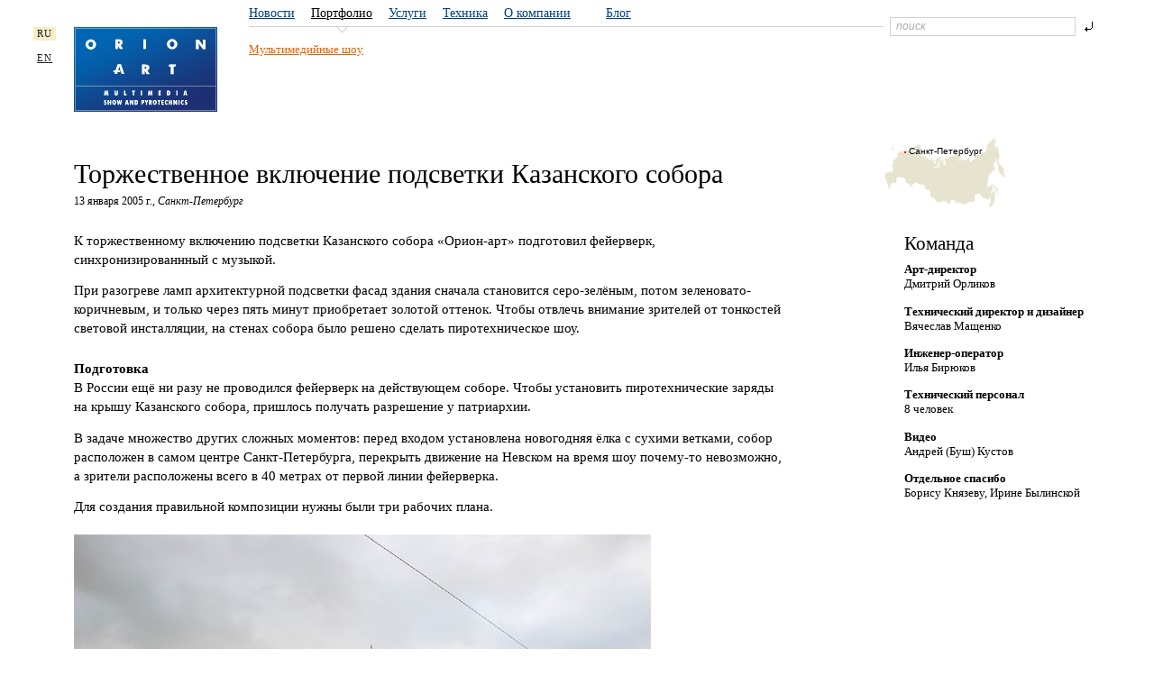

--- FILE ---
content_type: text/html; charset=utf-8
request_url: http://orionart.ru/portfolio/multimedia-show/kazansky-sobor/
body_size: 16762
content:
<!DOCTYPE html PUBLIC "-//W3C//DTD XHTML 1.0 Transitional//EN" "http://www.w3.org/TR/xhtml1/DTD/xhtml1-transitional.dtd">
<html xmlns="http://www.w3.org/1999/xhtml">

<head>
<meta http-equiv="Content-Type" content="text/html; charset=utf-8" />
<meta name="keywords" content="Шоу в Санкт-Петербурге, включение подсветки казанского собора, пиротехника с крыши, архитектурная подсветка, большое пиротехническое шоу, фейерверк синхронизированный с музыкой">
<meta name="description" content="В России ещё ни разу не проводился фейерверк на действующем 
соборе. Чтобы установить пиротехнические заряды на крышу Казанского собора, пришлось получать разрешение у патриархии.">
<link href="/mod/site/css/stylesheet.css" rel="stylesheet" type="text/css" />
<link href="/mod/site/css/widget.css" rel="stylesheet" type="text/css" />
<link href="/js/flowplayer/example/css/controls-hulu.css" rel="stylesheet" type="text/css" />
<link href="/mod/site/css/technics.css" rel="stylesheet" type="text/css" />




	<script type="text/javascript" src="/js/jquery-1.3.2.min.js"></script>
	<script type="text/javascript" src="/js/jquery.easing.1.3.js"></script>
	<script type="text/javascript" src="/js/jquery.color.js"></script>
	<script type="text/javascript" src="/js/layout.js"></script>
	<!--[if IE]>
	<script type="text/javascript" src="/js/layout-ie6.js"></script>
	<script type="text/javascript" src="/pngfix.js"></script>
	<![endif]-->

	<script type="text/javascript" src="/js/flowplayer/example/js/flowplayer-3.1.4.js"></script>
	<script type="text/javascript" src="/js/flowplayer/example/js/flowplayer.controls-3.0.2.js"></script>
	<script type="text/javascript" src="/js/flowplayer/example/js/player.js"></script>
	<script type="text/javascript" src="/js/jquery.hotkeys-0.7.9.min.js"></script>
	<script type="text/javascript" src="/js/ctrl-navigation.js"></script>
	<script type="text/javascript" src="/js/picstrip.js"></script>
	<script type="text/javascript" src="/js/jquery-ui-1.7.2.custom.js"></script>
	<script type="text/javascript" src="/js/placeholder.js"></script>

	<script type="text/javascript" src="/js/technics.js"></script>

	<script type="text/javascript" src="/js/ie6-fix.js"></script>




<title>Торжественное включение подсветки Казанского собора</title>
</head>
<body>
<script type="text/javascript">(function (d, w, c) { (w[c] = w[c] || []).push(function() { try { w.yaCounter173565 = new Ya.Metrika({id:173565, webvisor:true, clickmap:true, trackLinks:true, accurateTrackBounce:true, trackHash:true}); } catch(e) { } }); var n = d.getElementsByTagName("script")[0], s = d.createElement("script"), f = function () { n.parentNode.insertBefore(s, n); }; s.type = "text/javascript"; s.async = true; s.src = (d.location.protocol == "https:" ? "https:" : "http:") + "//mc.yandex.ru/metrika/watch.js"; if (w.opera == "[object Opera]") { d.addEventListener("DOMContentLoaded", f, false); } else { f(); } })(document, window, "yandex_metrika_callbacks");</script><noscript><div><img src="//mc.yandex.ru/watch/173565" style="position:absolute; left:-9999px;" alt="" /></div></noscript>

<div class="min-max root" >

<div class="row header-row">
	<div class="ru-en">
		<div><span>RU</span></div>
		<br />
		<div><a href="http://orion-art.com/">EN</a></div>
	</div>

	<div class="logo-n-menu" >
		<div class="logo">
			<a href="/"><img src="/mod/../i/logo.png" alt="Orion Art" /></a>
		</div>
		<div class="menu">
				<ul>
			<li><a href="/news/">Новости</a></li>			<li class="now"><a href="/portfolio/">Портфолио</a></li>			<li><a href="/services/">Услуги</a></li>            <li><a href="/equipment/">Техника</a></li>			<li class="last"><a href="/about/">О компании</a></li>			

            <li style="margin-left: 2.5em;"><a href="/blog/">Блог</a></li>		</ul>
				<ul class="submenu">
		<li class="multimedia"><a href="/portfolio/multimedia-show/">Мультимедийные шоу</a> <span class="arr"></span></li>        </ul>
        		</div>
	</div>


	<div class="search">
		<form action="/search/">
            <input type="search" id="query" name="request" value="" />
            <input type="submit" value="" class="enter" />
    	</form>

		<script type="text/javascript">
			var query = new InputPlaceholder (document.getElementById ('query'), 'поиск', '', 'empty');
		</script>
	</div>
</div>
<div class="row content-row portfolio-text">
<div class="one-column">
	<h1>Торжественное включение подсветки Казанского собора</h1>
	    	<i class="date">13 января 2005 г., <em>Санкт-Петербург</em></i>
</div>

<div class="two-columns">
<div class="left-column">
	<div class="text">
	<p>К торжественному включению подсветки Казанского собора<span class="slaquo-s typo"> </span><nobr class="hlaquo-s typo">«Орион-арт»</nobr> подготовил фейерверк, 
синхронизированнный с музыкой.</p>

<p>При разогреве ламп архитектурной подсветки 
фасад здания 
сначала становится <nobr class="typo">серо-зел</nobr>ёным, потом 
зеленовато-
коричневым, 
и только через пять минут приобретает золотой 
оттенок. Чтобы 
отвлечь 
внимание зрителей от тонкостей световой 
инсталляции, 
на стенах 
собора было решено сделать пиротехническое шоу.</p>

<h2>Подготовка</h2>
<p>В России ещё ни разу не проводился 
фейерверк 
на действующем 
соборе. Чтобы установить пиротехнические 
заряды на крышу 
Казанского собора, пришлось получать 
разрешение 
у патриархии.</p> 
<p>В задаче множество других сложных 
моментов: перед входом 
установлена новогодняя ёлка с сухими ветками, 
собор 
расположен 
в самом центре <nobr class="typo">Санкт-Петербурга</nobr>, перекрыть 
движение 
на Невском 
на время шоу <nobr class="typo">почему-то</nobr> невозможно, а зрители 
расположены всего в 40 
метрах 
от первой линии фейерверка.</p>

<p>Для создания правильной композиции нужны были три 
рабочих плана.</p>

<div class="img"><img src="/var/files/f/4a28fc4d974a77.30214741name/1.jpg" width="640" height="427" border="brctr-283" alt="Монтаж пиротехнического шоу у Казанского собора в Санкт-Петербурге" /></div>
<em class="under-img">Первый план — 
фронтальный со стороны 
центрального входа, второй — крыши 
галереи</em>

<div class="img"><img src="/var/files/f/4a28fc522b76b2.27703379name/2.jpg" width="640" height="427" border="brctr-284" alt="Монтажные работы на территории Казанского собора" /></div>
<em class="under-img">Третий план — территория 
с обратной 
стороны 
собора</em>

<p>Помимо трёх горизонтальных планов сделали 
ещё три 
вертикальных.</p>

<div class="img"><img src="/var/files/8/4a3981b6e64779.96622736name/3.jpg" width="640" height="413" border="brctr-664" alt="Инсталляционная схема пиротехнического шоу в Питере" /></div>
<em class="under-img">Инсталляционная 
схема</em>

<div class="img"><img src="/var/files/8/4a398302420e74.05246462name/4.jpg" width="640" height="391" border="brctr-666" alt="Инсталляционная схема фейерверка с крыши Казанского собора" /></div>
<em class="under-img">Все<span class="slaquo-s typo"> </span><span class="hlaquo-s typo">«</span>фаертопфы»,<span class="slaquo-s typo"> </span><span class="hlaquo-s typo">«</span>бомбетты» 
и<span class="slaquo-s typo"> </span><span class="hlaquo-s typo">«</span>дисчаджи» были точно подобраны по высотам 
подъёма 
и величине 
разрыва, чтобы собор, как центральный объект 
композиции, 
не перекрывался фейерверком</em>

<p>Чтобы избежать сильного задымления 
в условиях высокой 
влажности, мы использовали пиротехнику 
испанского 
и немецкого 
производства.</p>

<h2>Шоу</h2>

<p>Общая продолжительность представления — 
8 минут.</p>

<div class="img"><img src="/var/files/f/4a28fc5bea7155.16362019name/5.jpg" width="640" height="427" border="brctr-287" alt="Вступительную часть шоу сделали на степперных волнах" /></div>
<em class="under-img">Всю вступительную часть 
сделали 
на степперных 
волнах</em>

<p>Затем построили осевую пиротехническую 
геометрию 
на таймированных римских свечах с временной 
задержкой <nobr>2-4 сек.</nobr></p>

<div class="img"><img src="/var/files/f/4a28fc5f3aa819.23894305name/6.jpg" width="640" height="429" border="brctr-288" alt="Построили осевую пиротехническую геометрию на таймированных римских свечах с временной задержкой" /></div>
<em class="under-img">Для первого и третьего 
плана 
использовались 
пиротехнические заряды на магнезиумных 
составах</em>

<div class="img"><img src="/var/files/1/4a391c0c34a6a0.86219428name/kaz-s.jpg" width="640" height="610" border="brctr-633" alt="Использовалось сразу три пиротехнических плана" /></div>
<em class="under-img">В программе было 
использовано около 
1000<span class="slaquo-s typo"> </span><span class="hlaquo-s typo">«</span>сингл шотов», установленных в рэках 
со степперными веерами в положениях <nobr class="typo">3-9</nobr></em>

<div class="img"><img src="/var/files/f/4a28fc644577e0.57573590name/8.jpg" width="640" height="428" border="brctr-290" alt="Финал пиротехнического представления построен на«золотых эффектах»" /></div>
<em class="under-img">Финал представления 
построен 
на<span class="slaquo-s typo"> </span><span class="hlaquo-s typo">«</span>золотых 
эффектах»</em>

<div class="img"><img src="/var/files/c/4a48c0cc0585c2.26470475name/Э-7.jpg" width="640" height="427" border="brctr-782" alt="На церемонии включения архитектурной подсветки Казанского собора присутствовали официальные лица" /></div>
<em class="under-img">На церемонии присутствовали 
официальные лица</em>

<div class="img"><img src="/var/files/f/4a28fc713e9939.27699721name/9.jpg" width="640" height="428" border="brctr-291" alt="Казанский собор через 10 минут после окончания музыкального фейерверка" /></div>
<em class="under-img">Через 10 минут после 
окончания шоу 
внутри 
собора началась вечерняя служба</em>	</div>
</div>

<div class="right-column">
	<div class="text">
				<div class="city-on-map" style="background-image: url('/var/files/8/4a438966d32710.42332110');">
						<div style="left: 31px; top: 9px;  background-image: none;">Санкт-Петербург</div>
		</div>
		
		

			<h3>Команда</h3>
		<ul class="people">
										<li>
											<strong><nobr class="typo">Арт-директор</nobr></strong>
				<ul>
															<li>Дмитрий Орликов</li>
											</ul>
			</li>
								<li>
											<strong>Технический директор и дизайнер</strong>
				<ul>
															<li>Вячеслав Мащенко</li>
											</ul>
			</li>
								<li>
											<strong><nobr class="typo">Инженер-оператор</nobr></strong>
				<ul>
															<li>Илья Бирюков</li>
											</ul>
			</li>
								<li>
											<strong>Технический персонал</strong>
				<ul>
															<li>8 человек</li>
											</ul>
			</li>
								<li>
											<strong>Видео</strong>
				<ul>
															<li>Андрей<wbr class="typo"><span class="sbrace typo"> </span> <span class="hbrace typo">(</span>Буш) Кустов</li>
											</ul>
			</li>
								<li>
											<strong>Отдельное спасибо</strong>
				<ul>
															<li>Борису Князеву, Ирине Былинской</li>
											</ul>
			</li>
				</ul>
		</div>
</div>


<div class="right-bottom">
	<div class="text">
		<h3>Другие шоу с многоярусным фейерверком</h3>
										<div class="wrap-href">
		<a href="/portfolio/multimedia-show/zamykaya-krug-2013/" class="no-u img-href"><img src="/var/files/e/5254e1af13b519.77297117" height="94" alt="" /></a>
		<p><a name="brctr" href="/portfolio/multimedia-show/zamykaya-krug-2013/">Закрытие Международного Фестиваля<span class="slaquo-s typo"> </span><span class="hlaquo-s typo">«</span>Круг <nobr class="typo">света-3</nobr>»</a></p>
		</div>
										<div class="wrap-href">
		<a href="/portfolio/multimedia-show/alye-parusa-2006/" class="no-u img-href"><img src="/var/files/4/4a4b4357668952.62512819" height="94" alt="" /></a>
		<p>Всероссийский бал выпускников <a name="brctr" href="/portfolio/multimedia-show/alye-parusa-2006/"><span class="slaquo-s typo"> </span><span class="hlaquo-s typo">«</span>Алые паруса» — 2006</a></p>
		</div>
			</div>
</div>

</div>



		<div class="two-columns">
			<div class="left-column">
				<div class="prev-next img-prev-next">
													<div class="alignright wrap-href">
						<a href="/portfolio/multimedia-show/alye-parusa-2005/"><div class="img" style="background-image: url('/var/files/4/4a4b428e986bb3.02147106_h64');" /></div></a>
      					<p>
							<a name="brctr" href="/portfolio/multimedia-show/alye-parusa-2005/"><span class="slaquo-s typo"> </span><span class="hlaquo-s typo">«</span>Алые паруса» — 2005</a>      						<span class="ctrl-n-arr">
      							<span class="ctrl">Ctrl</span>
      							<span class="arr">→</span>
      						</span>
						</p>
						<link href="/portfolio/multimedia-show/alye-parusa-2005/" id="link-next" rel="next" />
					</div>
									<div class="clear"></div>
				</div>
			</div>
		</div>

</div>





	<div class="footer-strut">
	</div>
</div>
	<!--[if IE]>
				<script type="text/javascript">
				  DD_belatedPNG.fix('.png');
				  //alert('fix');
				</script>
	<![endif]-->


<div class="row footer-row min-max">
	<div class="copyright">
	<div>
		<p><nobr>© «Орион-арт», 1993—2026</nobr></p>

		
	</div>
	</div>

	<div class="contact">
	<div>
		        	
            				<p><span class="phone"><nobr>(+7 495) 982-30-26, 988-60-21</nobr><span style="display: none;">_</span></span></p>
			
            
            				<p><a href="mailto:info@orion-art.ru"><nobr>info@orion-art.ru</nobr></a></p>
			
			</div>
	</div>
</div>

</body>
</html>




--- FILE ---
content_type: text/css
request_url: http://orionart.ru/mod/site/css/stylesheet.css
body_size: 63527
content:
html,
body
{ height: 100%; }
html>body .root { min-height: 100%; height: auto; }


body { margin: 0; padding: 0; font-family: Georgia, "Times New Roman", Times, serif; font-size: 62.5%; cursor: default; text-align: center; }

.min-max { margin: 0 auto; padding: 0 20px; text-align: left; /*max-width: 1560px;*/ min-width: 600px; position: relative; /*overflow: hidden;*/ }




/* Сетка ##### */

.row { position: relative; text-align: left; margin-bottom:-0.8em; //zoom: 1; }


/* Хедер */
.header-row { }
.header-row .ru-en,
.header-row .logo-n-menu
{ display: -moz-inline-stack; display: inline-block; vertical-align: top; //display: inline; //zoom: 1; position: relative; }
.header-row .logo-n-menu {display: block;}
.header-row .ru-en { width: 5%; margin-left: -30px; position: absolute; left: 3.8%; top: 30px;}
.header-row .logo-n-menu { width: 72%; left: 5%; }
.header-row .search { width: 22%; position: absolute; left: 76%; top: 1.9em; }


/* Лид */
.lead-row { /*margin: 0 4% 0 5%;*/ }


/* Контент */
.content-row { }

.one-column { margin: 0 4% 0 5%; }
.one-column.no-margin-one-column { width: 100%; margin: 0; }

.content-row.about-stat .one-column { margin-right: 0; }

.services-sfx .one-column-a { margin-right: 0; width: 86%; padding-top: 5em; }

.two-columns { position: relative; //zoom: 1; }
.two-columns { white-space: nowrap; }
.two-columns .left-column *,
.two-columns .right-column *,
.two-columns .right-bottom *
{ white-space: normal; }

.two-columns .left-column nobr,
.two-columns .right-column nobr,
.two-columns .right-bottom nobr
{white-space: nowrap}


.two-columns .left-column,
.two-columns .right-column
{ display: -moz-inline-stack; display: inline-block; vertical-align: top; //display: inline; //zoom: 1; position: relative; }
.two-columns .left-column { width: 72%; left: 5%; margin-right: 5%; }
.two-columns .right-column { width: 22%; padding-top: 1.4em; }
.two-columns .right-bottom { position: absolute; bottom: 0; left: 77%; width: 22%; z-index: 300; }



/* Разные отступы в правой колонке на разных страницах */
.two-columns .right-column.hh-strut-right-column { padding-top: 4.6em; }
/*.portfolio-text .two-columns .right-column { padding-bottom: 50em; }*/
.services-sfx .two-columns .right-column { padding-top: 0; padding-bottom: 1em; }
.portfolio-date .two-columns .right-column,
.news .two-columns .right-column
{ padding-top: 1.93em; }
.services-text .two-columns .right-column
{ padding-top: 1.2em; }
.equipment .two-columns .right-column { padding-top: 1.9em; }
/*.equipment-text .two-columns .right-column { padding-bottom: 35em; }*/


.three-columns { margin: 0 0 0 5%; }
.three-columns .column { display: -moz-inline-stack; display: inline-block; vertical-align: top; //display: inline; //zoom: 1; position: relative; width: 33%; }
.three-columns .column.colspan-two { width: 66%; position: relative; }

.three-columns .column.colspan-two .normalize-colspan { width: 50%; }

.four-columns { margin: 0 4% 0 5%; }
.four-columns .column { display: -moz-inline-stack; display: inline-block; vertical-align: top; //display: inline; //zoom: 1; position: relative; width: 24.75%; }

/* Футер */
.footer-strut { height: 16em; }

.footer-row { position: relative; margin-top: -10em; margin-left: 5%; }
.footer-row .copyright,
.footer-row .contact
{ display: -moz-inline-stack; display: inline-block; vertical-align: top; //display: inline; //zoom: 1; position: relative; white-space: nowrap; }
.footer-row .copyright { padding-left: 189px; width: 25em;  }
.footer-row .contact { width: 10em; }



/* Элементы $@%*! */

/* Переключатель языка */
.ru-en { font-size: 1.1em; line-height: 1.4em; color: #222; position: relative; letter-spacing: 0.1em; }
.ru-en span,
.ru-en a
{ float: left; //display: inline; padding: 0 4px; }
.ru-en span { background: #f7eec6; }
.ru-en a { color: #222; }
.ru-en br { line-height: 2.5em; }


.main-index .ru-en a { color: #ccc; }
.main-index .ru-en span { color: #fff; background: #3d4149; }

/* Логотип */
.logo-n-menu .logo { width: 159px; height: 94px; position: absolute; top: 30px; left: 0; z-index: 100;}
.logo-n-menu .logo img { display: block; width: 159px; height: 94px; position: relative; }

/* Главменю */
.logo-n-menu .menu { position: relative; margin-left: 189px; min-height: 94px; }
* html .logo-n-menu .menu { height: 94px; }
.logo-n-menu .menu ul,
.logo-n-menu .menu p
{ float: left; //display: inline; width: 100%; margin: 5px 0 0 0px; position: relative; left: 5px; padding: 0; list-style: none; font-size: 1.4em; line-height: 1.3em; border-bottom: 1px solid #cdd2d7; }
.logo-n-menu .menu ul { white-space: nowrap; }
.logo-n-menu .menu ul li { display: -moz-inline-stack; display: inline-block; vertical-align: top; //display: inline; //zoom: 1; position: relative; margin: 0 1em -0.45em 0; padding: 0 0 0.9em; top: 1px; }
.logo-n-menu .menu ul li.last { margin-right: 0; }
.logo-n-menu .menu ul li.now { background: url('/i/main-nav-arr-down.gif') center bottom no-repeat; //background-position: center 99%; background-position /*\**/:center 97%;}
.logo-n-menu .menu ul li.now a { color: #000; }

/* Подменю */
.logo-n-menu .menu .submenu { margin-top: 1.1em; font-size: 1.3em; line-height: 1.4em; border: none; white-space: normal; }
.logo-n-menu .menu ul.submenu li { padding-bottom: 0; color: #004080; }
.logo-n-menu .menu ul.submenu li.now { background: none; }
.logo-n-menu .menu ul.submenu li.now a { color: #000; }



/* Поиск */
* html .search { background: #fff; }
.search form { margin: 0; padding: 0 0 0 25px; position: relative; white-space: nowrap; }
.search form input { margin: 0; padding: 0; font-family: Arial, Helvetica, sans-serif; font-size: 1.2em; }
.search form input.empty { color: #aaa; font-style: italic; }
.search form input#query { padding: 2px 6px 3px; width: 83%; border: 1px solid #cdd2d7; }
.search form input.enter { width: 9px; height: 11px; position: relative; left: 0.6em; top: 0.15em; //top: -.3em; border: none; background: url("/i/enter.gif") no-repeat transparent; cursor: pointer; //cursor: hand; }

.main-index .search { background: none; }
.main-index .search form input.enter { background-image: url("/i/index-enter.gif"); }

h1 form { white-space: nowrap; }
h1 form input#query { padding: 2px 6px 3px; width: 75%; border: 1px solid #cdd2d7; }
h1 form input { font-size: .6em; }


/* Первая полоса */
.lead-row .heading { margin-left: 189px; padding-left: 5%; margin-right: 25%; padding-bottom: 2em; }
.lead-row.ideas .heading { padding-bottom: 9em; }
.lead-row.equipment .heading { padding-bottom: 3em; }
.lead-row .heading h1 { margin: 0 0 -24px; padding: 0; font-size: 6em; font-weight: normal; position: relative; top: -17px; }
.lead-row .heading p { margin: .8em 0 0 4px; width: 80%; padding: 0; font-size: 1.3em; line-height: 1.4em; }
.lead-row .heading ul.submenu { float: left; //display: inline; width: 100%; margin: .5em 0 0 9px; padding: 0; list-style: none; font-size: 1.3em; line-height: 1em; }
.lead-row .heading ul.submenu li { float: left; //display: inline; margin: 0 20px 0 0; padding: 0; }
.lead-row .heading ul.submenu li.now a { color: #000; }

.lead-row.portfolio .heading .note { position: absolute; width: 22%;  top: 0; left: 77%; }
.lead-row.portfolio .heading p { padding-left: 25px; font-size: 1.2em; margin: 0; }

.lead-row.services .heading { padding-bottom: 4em; }
.lead-row.services .heading p.submenu { font-size: 1.6em; width: 125%; margin-left: 2px; }
.lead-row.services .heading p.submenu span,
.lead-row.services .heading p.submenu span.now
{ display: -moz-inline-stack; display: inline-block; vertical-align: top; //display: inline; //zoom: 1; position: relative; white-space: nowrap; padding: 0 .3em .1em .2em; border: none; }
.lead-row.services .heading p.submenu span span { display: inline; padding: 0; }
.lead-row.services .heading p.submenu span.now span.border { display: block; position: absolute; top: 0; left: -2px; width: 1px; height: 100%; }
* html .lead-row.services .heading p.submenu span.now span.border { height: 1.5em; }

.lead-row.services .heading p.submenu span.now { color: #fff; }


/* Тизеры */
.teaser.ideas { float: right; //display: inline; width: 23%; margin-right: 4%; position: relative; top: -14em; text-align: left; }
.teaser.ideas  .teaser-wrap { position: absolute; }
.teaser.ideas img { position: absolute; top: .2em; left: -167px; }
.teaser.ideas h3 { margin: 0; font-size: 1.7em; line-height: 1.2em; font-weight: normal; }
.teaser.ideas p { margin: 0; font-size: 1.4em; line-height: 1.3em; position: relative; }
.teaser.ideas .note { font-family: Arial, Helvetica, sans-serif; font-size: 1.3em; margin-bottom: .3em; }




/* Большие наливные ссылки */
#big-nums { margin: 0 auto 3em; width: 92%; padding: 3em 0 2em; overflow: hidden; border-bottom: 1px solid #cdd2d7; text-align: left; }
#big-nums a.equipment-big { font-size: 2em; background: url('/i/hover-numbers.png') -1000px no-repeat; /* Заранее подружаем картинку чтобы не было паузы при ховере */ float: left; width: 15%; padding-right: 2%; //padding-right: 1.8%; }
#big-nums a.last { padding-right: 0; }

#big-nums .big-nums { width: 100%; height: 50px; font-size: .5em; line-height: 1em; position: relative; display: block; margin-bottom: .5em; }
#big-nums .big-nums span { position: absolute; bottom: 0; left: 0; width: 100%; height: 50px; display: block;  }
#big-nums a.equipment-big u { float: left; //display: inline; padding-right: 1px; width: 36px; height: 50px; background: no-repeat bottom left; }
#big-nums a.pyro u { background-image: url('/i/pyro-numbers.png'); }
#big-nums a.lasers u { background-image: url('/i/lasers-numbers.png'); }
#big-nums a.sfx u { background-image: url('/i/sfx-numbers.png'); }
#big-nums a.video u { background-image: url('/i/video-numbers.png'); }
#big-nums a.everything u { background-image: url('/i/every-numbers.png'); }

#big-nums a.equipment-big:hover u { background-image: url('/i/hover-numbers.png'); }

#big-nums a.equipment-big u.zero { background-position: 2px 0; }
#big-nums a.equipment-big u.one { background-position: -41px 0; }
#big-nums a.equipment-big u.two { background-position: -84px 0; }
#big-nums a.equipment-big u.three { background-position: -127px 0; }
#big-nums a.equipment-big u.four { background-position: -171px 0; }
#big-nums a.equipment-big u.five { background-position: -214px 0; }
#big-nums a.equipment-big u.six { background-position: -257px 0; }
#big-nums a.equipment-big u.seven { background-position: -300px 0; }
#big-nums a.equipment-big u.eight { background-position: -344px 0; }
#big-nums a.equipment-big u.nine { background-position: -386px 0; }

#big-nums a.equipment-big u.km,
#big-nums a.equipment-big:hover u.km
{ width: 34px; margin-left: 6px; background-image: url('/i/km.png'); }
#big-nums a.equipment-big:hover u.km { background-position: -100px bottom;  }

/* !!! Контент !!! */
.content-row { }
.content-row.portfolio { margin-bottom: 3em; }

.content-row h1 { margin: 3em 0 .2em; font-size: 3em; font-weight: normal; line-height: 1.1em; width: 70%; }
.content-row.about-stat h1 { margin-bottom: .2em; }
.content-row.backstage h1 { margin-top: 1em; }

.content-row h1 .switch-wrap { font-size: .43em; font-style: italic; margin-left: .4em; }
.content-row h2 { margin: 0; padding: 0; font-size: 2.4em; font-weight: normal; clear: both; }
.content-row h2 sub { font-family: "Times New Roman", Times, serif; font-size: .5em; top: .8em; left: -.2em; position: relative; vertical-align: middle; color: #000; }
.content-row h2.year { margin-bottom: .8em; font-size: 1.2em; }
.content-row h3 { margin: 0; font-size: 1.7em; line-height: 1.2em; font-weight: normal; font-weight: normal; }

.content-row .date { display: block; font-size: 1.2em; line-height: 1.4em; font-style: normal; margin-bottom: 1em; }
.content-row .date-a { margin-bottom: 0; }
.content-row .sub { display: block; margin: -.7em 0 .7em; font-size: 1.3em; line-height: 1.3em; }
.content-row .sub-a { margin: 0; font-style: normal; }
.content-row .sub-b { margin: -.4em 0 .7em; }
.content-row h1 i { font-size: .43em; }
.content-row ul.sublist .sub { display: inline; font-size: .8em; line-height: 1.4em; }


.content-row p { margin: 0 0 1em; padding: 0; z-index: 100; }
.content-row ul { margin: 0; padding: 0; list-style: none;  }
.content-row ul li { margin: .3em 0; padding: 0; }
.content-row.services ul li { margin: .3em 0 .6em; }

.content-row.search-page big { font-size: 1em; }


/* ! Левая колонка ! */
.content-row .left-column .text { width: 90%; //zoom: 1; }
.content-row .left-column .text h2 { margin: 1.6em 0 -.9em; font-size: 1.5em; line-height: 1.4em; font-weight: bold; //zoom: 1; }
.content-row .left-column .text h2.first { margin-top: 0.8em; }
.content-row .left-column .text h2.bottom-distant { margin: 1.6em 0 0; }
.content-row .left-column .text h2.untitled { font-size: 3.6em; text-align: center; margin-top: .4em; font-weight: normal; margin-bottom: -.8em; letter-spacing: 3px; }
.one-column .text h2 { margin: 2em 0 1em; font-size: 1.6em; line-height: 1.4em; font-weight: bold; }
.one-column .text h2.big { font-size: 2.4em; margin: 1.3em 0 .65em; line-height: 1em; font-weight: normal; }

.content-row .left-column .text h2.year { margin: 2em 0 -1.42em; font-size: 1.2em; font-weight: normal; }

.content-row .left-column .text p,
.content-row .left-column .text h3
{ margin: .9em 0; font-size: 1.5em; line-height: 1.4em; //zoom: 1; }
.content-row .left-column .text h3 { margin-top: 1.5em; }
.content-row .left-column .text .bottom-zero { margin-bottom: 0; }
.content-row .left-column .text .top-zero { margin-top: -.9em; }
/* Врезка в основной текст */
					/* <p class="incut"><span class="arr"></span>Bla-bla, bla...</p> */
.content-row .left-column .text p.incut { float: right; width: 30%; position: relative; z-index: 101; margin-top: 0; //margin-top: .9em; padding-top: .5em; padding-bottom: 1em; margin-bottom: 1em; margin-left: 2em; border-left: 1px solid #cdd2d7; font-size: 1.4em; }
.content-row .left-column .text p.incut .arr { background: url("/i/incut-arr.gif") no-repeat; display: block; width: 7px; height: 11px; position: absolute; left: -7px; top: .85em; }

/* Таблица-баннер на главной мультимедии */
.multimedia-banner { border-collapse: collapse; width: 100%; margin-bottom: 2em; }
.multimedia-banner td { margin: 0; padding: 0 20px 2em 0; font-size: 1.3em; line-height: 1.4em; }
.multimedia-banner td img { display: block; margin: 0 0 10px; }
.multimedia-banner td .wrap-href { text-align: left; }


.content-row .left-column .text p.epigraph { margin-left: 30%; font-size: 1.3em; }

.content-row .left-column .text ul { margin: .9em 0 .9em; font-size: 1.5em; line-height: 1.4em; //zoom: 1; }
.content-row .left-column .text ul.news { margin: 1.33em 0 2em; }
.content-row .left-column .text ul.news li { margin: .5em 0 1em; }
.content-row .left-column .text blockquote { margin: 1em 0 2em 5em; padding: 0; font-size: 1.5em; line-height: 1.4em; //zoom: 1; left: 0; }
.content-row .left-column .text blockquote p { font-size: 1em; margin-right: 3em; margin-top: 0; }
.content-row .left-column .text img { margin: 1em 0 2em; }
.content-row .left-column .text img.border { border: 1px solid #eee; }

.content-row .left-column .text .img
{ margin: 2em 0 3.2em; width: 111%; overflow: hidden; position: relative; //zoom: 1; }
.content-row .left-column .text .img.distant
{ margin: 3em 0; }
.content-row .left-column .text .img img { margin: 0; }

.content-row .left-column.like-one .text .img { overflow: visible; }

.content-row .left-column .text .img .img-wrap { display: -moz-inline-stack; display: inline-block; vertical-align: top; //display: inline; //zoom: 1; position: relative; }
.content-row .left-column .text .img .img-wrap .copy-hidden { position: absolute; height: 100%; width: 10px; background: #fff; left: 100%; top: 0; margin-left: -10px; }
* html .content-row .left-column .text .img .img-wrap .copy-hidden { display: none; }


.content-row .left-column .text .under-img { display: block; font-size: 1.3em; line-height: 1.4em; margin: -2.1em 0 2em; max-width: 680px; font-style: italic; //zoom: 1; }
.content-row .left-column .text .under-img.small { font-size: 1.2em; }
* html .content-row .left-column .text .under-img { width: 680px; }
.content-row .left-column .text .under-img a.current { background: #fcebcc; }

.content-row .left-column .text blockquote big { font-size: 6em; line-height: 1em; position: absolute; z-index: 200; }
.content-row .left-column .text blockquote big.laquo { top: -.47em; //top: -.52em; left: -.6em; }
.content-row .left-column .text blockquote big.raquo { bottom: -.34em; //bottom: -.12em; /*left: 100%; margin-left: -.2em;*/ right: 0; }
.content-row.about .left-column .text blockquote big.laquo { top: -.4em; //top: -.41em; }
.content-row.about .left-column .text blockquote big.raquo { bottom: -.26em; //bottom: -.13em; left: 100%; margin-left: -.2em; }

/* О компании */
.content-row.about .left-column .text p.speaking { margin-left: 193px; left: -7.7em; font-size: 1.4em; margin-top: 3em; }
.content-row.about .left-column .text p.speaking img.avatar { vertical-align: baseline; display: inline; margin: 0 .2em; }
.content-row.about .left-column .text blockquote { margin-left: 195px; margin-top: -.4em; font-size: 1.4em; }
.content-row.about .left-column .text blockquote p { font-style: italic; line-height: 2em;  margin: .4em 0; }

.content-row .right-column .text.address { border-top: 1px solid #ccc; padding-top: 1em; margin-top: 7em; }
.content-row .right-column .text.address p { margin-bottom: 1em; }
.content-row .right-column .text.address p.tel { font-family: Arial, Helvetica, sans-serif; font-size: 1.6em; left: -1.5em; }



/* Текст над фотками на рваной полупрозрачной плашке */
.content-row .left-column .text .one-note { position: absolute; font-family: Arial, Helvetica, sans-serif; font-size: 1.6em; line-height: 1.4em; width: 300px; z-index: 100; } /* Этот блок может распологаться где угодно над фоткой, поэтому координаты (лефт и райт) указываются прямо в теге. */
.content-row .left-column .text .one-note div { color: #000; background: url('/i/alpha-fff-opacity90.png'); padding: 1px 5px 1px 1px; display: -moz-inline-stack; display: inline-block; vertical-align: top; //display: inline; //zoom: 1; position: relative; }
.content-row .left-column .text .one-note .first { padding-top: 3px; }
.content-row .left-column .text .one-note .last { padding-bottom: 3px; }

/* Фотки с ручной расстановкой подписей к ним */
.content-row .left-column .text img.absolute { z-index: 1; }
.content-row .left-column .text .img .notes-block,
.content-row .left-column .text .img .under-img
{ position: absolute; left: 0; top: 0; z-index: 10; }
.content-row .left-column .text .img .notes-block p { font-family: Verdana, Arial, Helvetica, sans-serif; font-size: 1em; line-height: 1.3em; margin: 0 0 .4em; }
.content-row .left-column .text .img .notes-block img { margin: 1em 0; }
.content-row .left-column .text .img .under-img { margin: 0; display: inline; }

 /* Таймлайн Алых Парусов */
.multimedia-timeline { font-family: Verdana, Arial, Helvetica, sans-serif; height: 839px; width: 952px; }
.multimedia-timeline .absolute { z-index: 1; }
.multimedia-timeline span.switch,
.multimedia-timeline span.switch.current-switch
{ margin: 0; padding: 0; background: none; border-bottom: 1px dashed; cursor: pointer; //cursor: hand; }
.multimedia-timeline span.switch.current-switch { border-color: #000; }
.multimedia-timeline span.switch.current-switch:hover,
.multimedia-timeline span.switch.current-switch.hover
{ color: #c00; border-color: #c00; }
.multimedia-timeline .note { font-size: 11px; line-height: 11px; position: absolute; left: 0; top: 0; z-index: 100; white-space: nowrap; }
.multimedia-timeline .note.small-note { font-size: .9em; font-style: italic; color: #666; //padding-bottom: .1em; }
.multimedia-timeline .note.red { color: #c00; }
.multimedia-timeline .note.normal { font-style: normal; color: #000; }
.multimedia-timeline .note .small { font-size: .81em; color: inherit; font-style: italic; }
.multimedia-timeline .sidebar-notes { position: absolute; top: 284px; z-index: 100; }
.multimedia-timeline .time-notes { position: absolute; left: 85px; z-index: 100; }
.multimedia-timeline .photo-notes { position: absolute; left: 0; top: 113px; z-index: 100; }

.multimedia-timeline .buble-note { display: none; font-family: Arial, Helvetica, sans-serif; padding: 1.4em 1em 2em 1.3em; z-index: 101; width: 16em; background: #feeee2; border-top: 1px solid #fffcf9; border-right: 1px solid #fffcf9; border-bottom: 1px solid #f1ede9; border-left: 1px solid #fffcf9; }
.multimedia-timeline .buble-note p { margin: 0; white-space: normal; }
.multimedia-timeline .buble-note img { display: block; margin: .4em 0 .8em; }
.multimedia-timeline .buble-note .tail { position: absolute; top: 14px; left: -29px; width: 29px; height: 45px; background: url("/i/buble-tail.png") no-repeat; }
.multimedia-timeline .buble-note .close-buble { cursor: pointer; cursor: hand; background: url("/i/close-buble.gif") no-repeat; width: 9px; height: 9px; position: absolute; top: 9px; right: 9px; }
.multimedia-timeline .buble-note .close-buble:hover,
.multimedia-timeline .buble-note .close-buble.hover
{ background-position: -9px 0; }

.multimedia-timeline .under-img { display: block; position: absolute; left: 0; top: 0; z-index: 10; font-size: 1.3em; line-height: 1.4em; font-family: Georgia, "Times New Roman", Times, serif; }




/* Инлайн-блоки картинок с подписями */
.content-row .block { display: -moz-inline-stack; display: inline-block; vertical-align: top; //display: inline; //zoom: 1; position: relative; width: 30%; padding-right: 3%; }
.content-row .block p { margin: .5em 0 0; font-size: 1.4em; line-height: 1.3em; }

.content-row .block.lead-block { width: 100%; }
.content-row .block.lead-block p { font-size: 1.5em; width: 80%; }
.content-row.equipment .block { height: 21em; }
.content-row.equipment .block img { height: 150px; }
.content-row.equipment-testdrive .block { height: 21em; }
.content-row.equipment-testdrive .block.lead-block { margin: 2em 0 4em; height: auto; }

/* Таблицы */
.content-row .left-column .text table { border-collapse: collapse; font-family: Arial, Helvetica, sans-serif; font-size: 1.3em; line-height: 1.3em; margin: 1.2em 0 2em; }
.content-row .left-column .text table td { padding: 0 0 1em; vertical-align: top; }

/*.content-row .left-column .text table.specs { width: 654px; }
.content-row .left-column .text table.specs td.left-column { width: 200px; padding-right: 20px; }
.content-row .left-column .text table.specs td.left-column.sub-h { padding-top: .5em; padding-bottom: .2em; }
.content-row .left-column .text table.specs td.left-column.li { width: 180px; padding-left: 34px; }
.content-row .left-column .text table.specs td.left-column.li.last { padding-bottom: .9em; }
.content-row .left-column .text table.specs td.right-column { width: 320px; }*/

.content-row .left-column .text table.specs { width: 654px; }
.content-row .left-column .text table.specs td.left-column { width: 150px; padding-right: 20px; padding-top:.5em;}

.content-row .left-column .text table.specs td.left-column.group { padding-bottom:0em; }

.content-row .left-column .text table.specs td.left-column.group-first { padding-top:0em; margin-top:0m; padding-bottom:0em;}
.content-row .left-column .text table.specs td.left-column.group-middle { padding-top:0em; margin-top:0.5em; padding-bottom:0em; }
.content-row .left-column .text table.specs td.left-column.group-last { padding-top:0em; margin-top:0.5em; padding-bottom:1.5em;}

.content-row .left-column .text table.specs td.left-column.sub-h { padding-top: .5em; padding-bottom: .2em; }
.content-row .left-column .text table.specs td.left-column.li { width: 180px; padding-left: 34px; }
.content-row .left-column .text table.specs td.left-column.li.last { padding-bottom: .9em; }
.content-row .left-column .text table.specs td.right-column { width: 320px; padding-top:0.5em;}

.content-row .left-column .text table.specs td.right-column.group-first { padding-top:0em; margin-top:0em; padding-bottom:0em;}
.content-row .left-column .text table.specs td.right-column.group-middle { padding-top:0em; margin-top:0.5em; padding-bottom:0em; }
.content-row .left-column .text table.specs td.right-column.group-last { padding-top:0em; margin-top:0.5em; padding-bottom:1.5em; }


/* Внутренняя навигация «вперёд-назад» */
.content-row .left-column .prev-next { font-size: 1.5em; margin-top: 3em; width: 90%; }
.content-row .left-column .prev-next img { margin: 0; display: inline; }
.content-row .left-column .prev-next p { font-size: 1em; line-height: 1.3em; left: 0; padding: 0; margin-top: .2em; }
.content-row .left-column .prev-next .alignleft,
.content-row .left-column .prev-next .alignright
{ width: 49%; }
.content-row .left-column .prev-next .alignleft p,
.content-row .left-column .prev-next .alignright p
{ margin-left: 0; margin-right: 0; }



.content-row .left-column .prev-next p .ctrl-n-arr { font-size: .67em; white-space: nowrap; }
.content-row .left-column .prev-next .alignleft p .ctrl-n-arr { padding-right: .5em; }
.content-row .left-column .prev-next .alignright p .ctrl-n-arr { padding-left: .5em; }
.content-row .left-column .prev-next.img-prev-next .alignleft p .ctrl-n-arr { padding-right: 0; }
.content-row .left-column .prev-next.img-prev-next .alignright p .ctrl-n-arr { padding-left: 0; }
.content-row .left-column .prev-next p .ctrl-n-arr .ctrl { font-size: 1.2em; }
.content-row .left-column .prev-next p .ctrl-n-arr .arr { font-size: 1.6em; }

.content-row .left-column .prev-next.img-prev-next .img { display: -moz-inline-stack; display: inline-block; vertical-align: top; //display: inline; //zoom: 1; position: relative; width: 96px; height: 64px; background-repeat: no-repeat; margin: 0; }

.content-row .left-column .prev-next.img-prev-next .alignleft .img { background-position: bottom right; }
.content-row .left-column .prev-next.img-prev-next .alignright .img { background-position: bottom left; }

.content-row .left-column .prev-next.img-prev-next .alignleft p  { padding-left: 106px; text-indent: 0; }
.content-row .left-column .prev-next.img-prev-next .alignright p  { padding-right: 106px; margin-right: 0; //left: 0; }

.content-row .left-column .prev-next.img-prev-next p .ctrl-n-arr { position: absolute; top: 0; }
.content-row .left-column .prev-next.img-prev-next .alignleft p .ctrl-n-arr { right: 100%; margin-right: -96px; }
.content-row .left-column .prev-next.img-prev-next .alignright p .ctrl-n-arr { left: 100%; margin-left: -97px; }




/* ! Правая колонка ! */

/*.content-row .right-column,*/
.content-row .right-bottom
{ background: url("/i/alpha-fff-opacity90.png"); }
* html .content-row .right-column,
* html .content-row .right-bottom
{ background: #fff; }
.content-row .right-column .text,
.content-row .right-bottom .text
{ position: relative; margin-left: 20px; padding-left: 5px; //zoom: 1; }
.content-row .right-column .text h2 { font-size: 2.1em; margin: 0 0 .3em; }
.content-row .right-column .text h2.big { font-size: 2.4em; }
.content-row .right-column .text h2.small { font-size: 1.6em; margin-top: 1.6em; margin-bottom: .6em; }
.content-row.about .right-column .text h2.small { margin-top: 0; margin-bottom: .6em; font-weight: bold; font-size: 1.3em; }
.content-row .right-column .text h3 { margin: 0 0 .4em; font-size: 2.1em; line-height: 1.25em; }
.content-row .right-column .text h3.small { margin: 0; font-size: 1.4em; line-height: 1.4em; font-style: italic; }
.content-row .right-column .text p { font-size: 1.3em; line-height: 1.4em; margin-bottom: 1em; }
.content-row .right-column .text ul { font-size: 1.3em; line-height: 1.4em; margin-top: -.9em; margin-bottom: 2em; }
.content-row .right-column .text ul li { margin: 0; padding-top: .9em; }
.content-row .right-column .text ul ul { font-size: 1em; line-height: 1.3em; margin-top: 0; margin-bottom: 0; }
.content-row .right-column .text ul ul li,
.content-row .right-column .text ul li div
{ margin: 0 0 .5em; padding-top: 0; }

.content-row .right-column .text ul .hr { height: 1.5em; margin-right: 2em; border-bottom: 1px solid #ccc }

.content-row .right-column .text img { margin: .4em 0 .5em; }
.content-row .right-column .text .img-n-note { margin: .4em 0 1.6em; height: 100px; position: relative; }
.content-row .right-column .text .img-n-note img { margin: 0; height: 100px; }
.content-row .right-column .text .img-n-note .note { position: absolute; margin-bottom: 0; font-family: Verdana, Arial, Helvetica, sans-serif; font-size: 1.1em; line-height: 1.2em; left: 30%; bottom: 106px; width: 70%; }
.content-row .right-column .text .img-n-note .note span.plashka { background: url('/i/alpha-fff-opacity90.png'); }
.content-row .right-column .text img.avatar { margin: .6em 0 .2em; }

.content-row .right-column .text ul.sublist { margin: 0 0 2em; font-size: 1.6em; line-height: 1.25em; clear: both; }
.content-row .right-column .text ul.sublist li { margin: 0 0 .5em; padding-top: .25em; padding-bottom: .25em; width: 13em;}
.content-row .right-column .text ul.sublist li.now { padding: 0 0 0 30px; background: url('/i/sublist-arr.gif') left center no-repeat #dce7f4; left: -30px; margin-right: -30px; position: relative; }
.content-row .right-column .text ul.sublist li.now span { display: -moz-inline-stack; display: inline-block; vertical-align: top; //display: inline; //zoom: 1; position: relative; padding: .25em 0; background: #dce7f4; }

.content-row.portfolio-date .right-column .text ul.sublist,
.content-row.services-text .right-column .text ul.sublist
{ font-size: 1.4em; }
.content-row.portfolio-date .right-column .text ul.sublist li.now { color: #fff; }
.content-row.portfolio-date .right-column .text ul.sublist li.everything { color: #000; }
.content-row.portfolio-date .right-column .text ul.sublist li.now span { background: none; }



.content-row .right-column .text ul.pro,
.content-row .right-column .text ul.people
{ line-height: 1.3em; }
.content-row .right-column .text ul.people { margin-top: -.6em; }
.content-row .right-column .text ul.people ul { margin-top: 0; }
.content-row .right-column .text ul.people li { padding-top: .6em; }
.content-row .right-column .text ul.people ul li { padding-top: 0; }

.content-row .right-column ul.people .typo { white-space: normal; }

/* Абсолютно-нижняя часть правой колонки */
.content-row .right-bottom .text { padding-bottom: 0; }
.content-row .right-bottom .text h3 { margin: .4em 0; font-size: 1.8em; line-height: 1.25em; }
.content-row .right-bottom .text p { font-size: 1.3em; line-height: 1.4em; margin-bottom: 1em; }
.content-row .right-bottom .text img { display: -moz-inline-stack; display: inline-block; vertical-align: top; //display: inline; //zoom: 1; position: relative; margin: 1.4em 0 .7em; }





/* Маленькая карта для страницы проекта */
.content-row .city-on-map { position: absolute; left: -26px; top: -104px; width: 151px; height: 84px; background: url('/i/portfolio-map-clear.png') no-repeat; }
.content-row .city-on-map div { white-space: nowrap; font-family: Verdana, Arial, Helvetica, sans-serif; font-size: 1em; padding-left: 5px; background: url('/i/red-point.gif') no-repeat 0 60%; position: absolute; }


/* Список цветов в правой колонке (серпантин, конфетти и т. д.) */
.content-row .right-column .text .color-list { margin: 0 0 1em; font-size: 1.4em; line-height: 1.4em; position: relative; }
.content-row .right-column .text .color-list span { padding-right: .5em; white-space: nowrap; }
.content-row .right-column .text .color-list .lenta-wrap { height: 21px; }
.content-row .right-column .text .color-list .lenta { position: absolute; height: 21px; width: 100%; top: 0; left: 0; background: no-repeat top left; }
.content-row .right-column .text .color-list .paper-serpantin-lenta .lenta { background-image: url('/i/paper-serpantin-lenta.png'); }
.content-row .right-column .text .color-list .metall-serpantin-lenta .lenta { background-image: url('/i/metall-serpantin-lenta.png'); }


/* Список размеров лент в правой колонке */
.content-row .right-column .text ul.length-list { margin-top: 0; margin-bottom: 1em; }
.content-row .right-column .text ul.length-list li { margin: 0 0 .4em; padding: 0; left: 0; white-space: nowrap; }



/* Три (четыре) колонки */
.content-row .three-columns h2,
.content-row .four-columns h2
{ margin: 1.1em 0 .5em; }
.content-row.portfolio .three-columns h2 { white-space: nowrap; }
.content-row .three-columns h3,
.content-row .four-columns h3
{ margin-right: 15%; }
.content-row .three-columns ul,
.content-row .four-columns ul
{ margin-right: 15%; font-size: 1.3em; line-height: 1.4em; }
.content-row .three-columns ul li,
.content-row .four-columns ul li
{ margin: .5em 0 .6em; }
.content-row .three-columns p,
.content-row .four-columns p
{ margin-right: 15%; font-size: 1.3em; line-height: 1.4em; }
.content-row .three-columns p.big { font-size: 1.6em; margin: 0 15% 0 0; }

.portfolio .three-columns .column p.inline-list { margin: 4em 15% 0 0; line-height: 2em; }

.content-row .four-columns .idea { margin-bottom: 2em; }

/* Таймлайн в портфолио */
.portfolio-timeline { height: 42em; overflow: hidden; margin-top: 3em; min-width: 960px; margin-right: -20px; }
.portfolio-timeline .year { position: absolute; top: 18em; left: 0; font-size: 1em; font-family: Verdana, Arial, Helvetica, sans-serif; z-index: 101; }
.portfolio-timeline .multimedia-point { z-index: 100; position: absolute; top: 15em; left: 0; height: 2em; width: 7px; background: url('/i/multimedia-point.png') no-repeat; /*cursor: pointer; //cursor: hand;*/ }
/** html .portfolio-timeline .multimedia-point { background-image: url('/i/multimedia-point.gif'); }*/
.portfolio-timeline .multimedia-point.focus { z-index: 200; }

.portfolio-timeline .multimedia-point .bull { display: block; width: 11px; height: 11px; background: url('/i/multimedia-point-hover.png') no-repeat; position: absolute; top: -2px; left: -2px; visibility: hidden; }
* html .portfolio-timeline .multimedia-point .bull { display: none; }
.portfolio-timeline .multimedia-point.focus .bull { visibility: visible; }


.portfolio-timeline .multimedia-point .buble { position: absolute; bottom: 3.2em; left: 0; white-space: nowrap; display: none; }
.portfolio-timeline .multimedia-point.focus .buble { display: block; }
.portfolio-timeline .multimedia-point .buble .bbl { font-size: 1.2em; padding: .2em 1em .3em; left: -50%; background: #ffcd7d; display: -moz-inline-stack; display: inline-block; vertical-align: top; //display: inline; //zoom: 1; position: relative; }
.portfolio-timeline .multimedia-point .buble .arr { background: url('/i/timeline-buble-arr.gif') no-repeat; width: 13px; height: 7px; position: absolute; bottom: -7px; left: 0; margin-left: -3px; }
* html .portfolio-timeline .multimedia-point .buble .arr { bottom: -12px; }
.portfolio-timeline .multimedia-point .buble.left-buble { left: -1.2em; }
.portfolio-timeline .multimedia-point .buble.left-buble .bbl { left: 0; }
.portfolio-timeline .multimedia-point .buble.left-buble .arr { left: .9em; margin-left: 0; }
.portfolio-timeline .multimedia-point .buble.right-buble { left: 1.2em; margin-left: 7px; }
.portfolio-timeline .multimedia-point .buble.right-buble .bbl { left: -100%; }
.portfolio-timeline .multimedia-point .buble.right-buble .arr { left: -2.2em; margin-left: 0; }

.portfolio-timeline .multimedia-point .megaflag { height: 14.4em; position: absolute; top: -15em; left: 3px; border-left: 1px solid #cdcdcd; }
.portfolio-timeline .multimedia-point.hover .megaflag { border-color: #ddaa7f; }
.portfolio-timeline .multimedia-point .megaflag .text { background: #fff; left: -30px; padding: 0 0 .5em 0; position: relative; }
.portfolio-timeline .multimedia-point .megaflag .text img { }
.portfolio-timeline .multimedia-point .megaflag .text p { margin: .4em 0 0; font-size: 1.3em; line-height: 1.3em; width: 18em; }

.portfolio-timeline .multimedia-point .megaflag.left-megaflag .text { margin-left: -1em; }
.portfolio-timeline .multimedia-point .megaflag.right-megaflag .text { margin-left: -15em; }

.portfolio-timeline .pont { position: absolute; top: 15.4em; left: 0; margin-left: 3px; border-left: 1px solid #cdcdcd; z-index: 10; height: 4em; }
.portfolio-timeline .pont.bottom-pont { height: 12em; z-index: 1; }
.portfolio-timeline .pont p { position: absolute; top: 100%; left: -1.5em; font-size: 1.2em; line-height: 1.4em; width: 14em; margin: 0; padding-top: .5em; font-style: italic; }


/* «Еще 36 попугаев» */
#more-hrefs { margin: 1.6em 0 0; width: 654px; clear: both; position: relative; }
#more-hrefs .item { float: left; //display: inline; margin: 0 20px 0 0; }
#more-hrefs .item img { display: block; width: 54px; height: 37px; margin-top: 4px; }
#more-hrefs .item.current img,
#more-hrefs .item a:hover img
{ padding: 3px; border: 1px solid; margin: 0 -4px 0; position: relative; }
#more-hrefs .item a:hover img { border-color: #f01a00; }
#more-hrefs .arr { font-size: 1.4em; position: absolute; top: 13px; cursor: pointer; }
#more-hrefs .arr:hover,
#more-hrefs .arr.hover
{ color: #c00; }
#more-hrefs .arr.disabled { color: #aaa; cursor: default; }
#more-hrefs .arr.prev { left: -24px; }
#more-hrefs .arr.next { right: -16px; }

#more-hrefs-outer { width: 100%; height: 45px; overflow: hidden; position: relative; left: -4px; }
#more-hrefs-inner { width: 1000%; left: 0; top: 0; padding-left: 4px; }


/* Виджет для просмотра фоток ◄ ► */
.picstrip { background: #000; width: 640px; margin: 2em 0 3.2em; /*border: 1px solid #eee;*/ overflow: hidden; }
.picstrip span,
.picstrip .ps-clipper .ps-control
{ color: #999; cursor: pointer; //cursor: hand; text-decoration: none; }
.picstrip .ps-clipper .ps-control:hover,
.picstrip .ps-clipper .ps-control.hover
{ color: #fff; opacity: .9; -moz-opacity: .9; filter: alpha(opacity=90); }
.picstrip .ps-pre span.current,
.picstrip .ps-clipper .ps-control.disabled
{ cursor: default; }
.picstrip .ps-clipper .ps-control.disabled { opacity: .1; -moz-opacity: .1; filter: alpha(opacity=10); }

.picstrip .ps-clipper { width: 100%; height: 427px; margin-bottom: 1em; position: relative; overflow: hidden;  }

.picstrip .ps-clipper .ps-screen { position: relative; left: 0; top: 0; width: 10000%; cursor: move; }
.picstrip .ps-clipper .ps-screen .ps-pic { float: left; //display: inline; width: 640px; height: 427px !important; background: no-repeat 50% 50%; }

.picstrip .ps-clipper .ps-control { position: absolute; top: 50%; font-family: Arial, Helvetica, sans-serif; color: #ccc; font-size: 3em; opacity: .8; -moz-opacity: .8; filter: alpha(opacity=80); display: none; }
.picstrip .ps-clipper .ps-control.prev-ps-control { left: 10px; }
.picstrip .ps-clipper .ps-control.next-ps-control { right: 10px; }

.picstrip .ps-pre { padding: 0 5px 0 10px; width: 1000%; }
.picstrip .ps-pre span { float: left; //display: inline; font-family: Verdana, Arial, Helvetica, sans-serif; font-size: .9em; margin: 1em 5px .5em 0; }
.picstrip .ps-pre.advanced-ps-links { padding-right: 0; }
.picstrip .ps-pre.advanced-ps-links span { margin-right: 0; }
.picstrip .ps-pre span:hover,
.picstrip .ps-pre span.hover,
.picstrip .ps-pre span.current
{ color: #fff; }
.content-row .picstrip .ps-pre span img { display: block; width: auto; border: none; margin: 1px 1px 5px; }
.picstrip .ps-pre span:hover img,
.picstrip .ps-pre span.hover img,
.picstrip .ps-pre span.current img
{ border: 1px solid #666; margin: 0 0 4px; }

/* По умолчанию ширина виджета — 680px, если нужна другая — нужно добавить соответствующий класс */
.picstrip.picstrip-680 { width: 680px; }
.picstrip.picstrip-680 .ps-clipper { height: 453px; }
.picstrip.picstrip-680 .ps-clipper .ps-screen .ps-pic { width: 680px; height: 453px !important;}


/* История */
.history-line { margin: 0 0 0 -20px; padding: 0 20px; width: 100%; height: 10px; font-size: 1px; border-top: 1px solid #ccc; position: absolute; left: 0; top: 0; }

.history-container { position: relative; }
.history-block,
.bm-history-container .bm-history-block
{ display: -moz-inline-stack; display: inline-block; vertical-align: top; //display: inline; //zoom: 1; position: relative; width: 18em; padding-right: 2em; margin-bottom: 3em; }
.bm-history-block { display: none; }
.about .right-column .history-block { padding-right: 0; margin: .4em 0 3em 25px; width: 80%; }
.history-block .history-block-wrap { position: relative; }
.history-block .text { padding-top: 100px; }
.about .right-column .history-block .text { font-size: 1em; padding-left: 0; margin-left: 0; padding-top: 67px; }
.history-block .text p { font-size: 1.2em; line-height: 1.5em; margin: 0; }
.about .right-column .history-block .text p { font-size: 1.2em; line-height: 1.5em; margin: 0; }
.history-block .text p big { font-family: Arial, Helvetica, sans-serif; font-size: 1.5em; line-height: 1em; //font-family: inherit; //font-size: 1em; //line-height: 1.5em; //font-weight: bold; }
.history-block .text p big.super { font-size: 4em; //font-size: 1em; //line-height: 1.5em; }
.history-block .date { font-family: Verdana, Arial, Helvetica, sans-serif; font-size: 1.1em; white-space: nowrap; position: absolute; left: 0; top: 82px; padding: 0; z-index: 10; }
.history-block .year { height: 7px; width: 1px; position: absolute; left: 0; top: 73px; border-left: 1px solid #ccc; }
.history-block.year-padding-history-block { padding-left: 4.8em; }
.history-block.year-padding-history-block .year { left: -4.8em; }
* html .history-block.year-padding-history-block .year { left: -48em; }
.history-block .year p { font-size: 1.3em; text-align: center; width: 4em; left: -2em; top: -1.5em; padding: 0; position: absolute; }
* html .history-block .year { font-size: 1px; }
* html .history-block .year p { font-size: 13em; }

.history-block img { position: absolute; top: 0; left: 0; }

.history-block span.bm-switch-wrap { font-size: 1.3em; line-height: 1.5em; padding: 7px .4em .3em; margin-left: -12px; display: -moz-inline-stack; display: inline-block; vertical-align: top; //display: inline; //zoom: 1; position: relative; white-space: nowrap; }
.history-block span.bm-switch { font-style: italic; margin: 0; color: #000; border-color: #000; }
.history-block span.bm-switch-wrap.bm-buble { background: url('/i/bm-buble-arr.gif') no-repeat #f9f2ae; }
.history-block span.bm-switch-wrap.bm-buble span.bm-switch { }

/* Индексы услуг */
.services-item-container { position: relative; padding-left: 194px; //zoom: 1; }
.content-row .services-item-container h2 { margin: 0; font-size: 1.3em; line-height: 1.4em; font-weight: bold; width: 134px; height: 105px; top: -.53em; padding: 0; position: absolute; left: 40px; }
.services-item-container .services-item-block { float: left; //display: inline; //zoom: 1; position: relative; height: 135px; margin-bottom: 5em; font-size: 1.3em; }
.services-item-container .services-item-block .services-item-block-wrap { position: relative; display: block; height: 135px; text-decoration: none; }
.services-item-container .services-item-block img { display: block; position: relative; top: 0; z-index: 200; }
.services-item-container .services-item-block.disabled-services-item-block img { visibility: hidden; }
.services-item-container .services-item-block .pixastic-desaturate { visibility: hidden; position: absolute; top: 0; z-index: 100; }
.services-item-container .services-item-block.disabled-services-item-block .pixastic-desaturate { visibility: visible;  }
.services-item-container .services-item-block p { width: 100%; display: block; position: absolute; top: 105px; }
.services-item-container .services-item-block p a,
.services-item-container .services-item-block p .no-a
{ display: block; padding-top: .4em; width: 100%; }
.services-item-container .services-item-block .note { font-family: Verdana, Arial, Helvetica, sans-serif; font-size: .85em; line-height: 1.2em; left: 40%; top: auto; bottom: 105px; width: 100%; color: #fff; cursor: default; padding-bottom: 46px; }
.services-item-container .services-item-block.disabled-services-item-block a,
.services-item-container .services-item-block.disabled-services-item-block a:hover,
.services-item-container .services-item-block.disabled-services-item-block .hover a
{ color: #ccc; }
.services-item-container .services-item-block .opacity { width: 100%; height: 105px; background: url("/i/alpha-fff-opacity80.png"); position: absolute; top: 0; left: 0;  visibility: hidden; z-index: 150; }
.services-item-container .services-item-block.disabled-services-item-block .opacity { visibility: visible; }

/* Блог и комменты */
.content-row .post { margin-bottom: 5em; }
.content-row .post .left-column .comments-link { font-size: 1.3em; }
.content-row .comments { margin-left: 5%; padding-left: 189px; margin-bottom: 4em; }
.content-row .comments h2 { font-size: 1.5em; line-height: 1.4em; font-weight: bold; //zoom: 1; margin-bottom: 1em; }
.content-row .comments h2 span.switch,
.content-row .comments h2 span.switch.current-switch
{ margin: 0; padding: 0; background: none; border-bottom: 1px dashed; cursor: pointer; //cursor: hand; }
.content-row .comments h2 span.switch.current-switch { border-color: #000; }
.content-row .comments h2 span.switch.current-switch:hover,
.content-row .comments h2 span.switch.current-switch.hover
{ color: #c00; border-color: #c00; }
.content-row .comments .comment { position: relative; min-height: 3em; margin-bottom: 3em; }
* html .content-row .comments .comment { height: 3em; }
.content-row .comments .comment .author-n-date { font-size: 1.3em; line-height: 1.3em; width: 179px; position: absolute; top: 0; left: -189px; padding: 0; font-style: italic; }
.content-row .comments .comment .text { width: 60%; //zoom: 1; }
.content-row .comments .comment .text p { margin: 0 0 .9em; font-size: 1.5em; line-height: 1.4em; //zoom: 1; }
.content-row .comments .comment-form { display: none; }
.content-row .comments .comment-form div { position: relative; margin-bottom: 1.6em; }
.content-row .comments .comment-form div label { font-size: 1.3em; line-height: 1.3em; width: 179px; position: absolute; top: 0; left: -189px; }
.content-row .comments .comment-form div input,
.content-row .comments .comment-form div textarea
{ padding: .1em; margin: 0; font-family: Arial, Helvetica, sans-serif; font-size: 1.3em; }
.content-row .comments .comment-form div input.author-name,
.content-row .comments .comment-form div input.author-email
{ width: 20em; }
.content-row .comments .comment-form div textarea { width: 30em; height: 10em; }
.content-row .comments .comment-form div input.comment-submit { padding: .1em .2em; }


	/* Супер-текст и другая типографика */
.supertext { overflow: hidden; position: relative; padding: 7em 0 0; }
.about-stat .supertext { margin: 0; padding: 0; }
.about .right-column .supertext { margin-top: -.4em; padding: 0 0 0 25px; width: 80%; }

.supertext p { font-size: 1.6em; line-height: 4em; padding-right: 10%; }
.about-stat .supertext p { margin: 0 0 3em; }
.about .right-column .supertext p { font-size: 1.2em; line-height: 2em; //line-height: 1.5em; padding-right: 0; }
.supertext p .l { font-size: 2.25em; line-height: 0;  }
.supertext p .m { font-size: 1.5em; line-height: 0; }
.about .right-column .supertext p .l,
.about .right-column .supertext p .m
{ font-size: 2em; //font-size: 1em; //font-weight: bold; //line-height: 1.5em; }
.supertext p .meta { position: relative; }
.supertext p .meta small { position: absolute; display: block; left: 0; top: 2.5em; //top: 4.5em; font-family: Verdana, Arial, Helvetica, sans-serif; font-size: .56em; line-height: 1.4em; white-space: nowrap; color: #333; padding-bottom: 1px; }
.supertext p .meta small.many { padding-left: 1em; text-indent: -1em; //text-indent: -.5em; left: -1em; }
.supertext p .meta i { position: absolute; background: center no-repeat; display: block; z-index: -1; }
.supertext p .option { display: none; }
.supertext p .current-option { display: inline; }

.supertext p .meta div.img { position: absolute; background: center no-repeat; display: block; z-index: -1; }


	/* «Столбик» */
.supertext p .meta .stolbik { position: absolute; width: 30em; left: 0; bottom: 3em; //bottom: 3.5em; font-family: Verdana, Arial, Helvetica, sans-serif; font-size: .56em; line-height: 1em; white-space: nowrap; display: block; }
.supertext p .meta .stolbik .slagaemoe { clear: both; display: block; }
.supertext p .meta .stolbik .number { float: left; //display: inline; width: 1.5em; padding: 0 0 .2em 1em; text-align: right;}
.supertext p .meta .stolbik .word { float: left; //display: inline; padding: 0 0 0 .8em; }
.supertext p .meta .stolbik .plus { clear: both;  display: block; line-height: 0.1em; }
.supertext p .meta .stolbik .last .number { border-bottom: 1px solid #ccc; }

.tsp { font-size: .5em; line-height: 0; }
.bsp { padding: 0 .5em; }
.arr { font-family: "Times New Roman", Times, serif; }
/** html .arr { position: relative; top: .1em; }*/

sup, sub { vertical-align: middle; position: relative; font-size: .8em; line-height: 0; }
sup { bottom: 0.4em; }
sub { top: 0.4em; }

a sub { top: 0; }


/*sup.half { font-size: .88em; letter-spacing: -.1em; padding-right: .1em; }
sup.half .numerator { position: relative; bottom: .2em; }
sup.half .denominator { position: relative; top: .2em; }*/

.nobr { white-space: nowrap; }

.typo { }

abbr,
.abbr,
.sokr
{ font-size: .875em; letter-spacing: 1px; text-transform: uppercase; }

.sbrace { margin-right: 0.4em; }
.hbrace { margin-left: -0.4em; }

.slaquo { margin-right: 0.55em; }
.hlaquo { margin-left: -0.55em; }
.slaquo-s { margin-right: 0.6em; }
.hlaquo-s { margin-left: -0.6em; }
.slaquo-b { margin-left: 0.85em; }
.hlaquo-b { margin-left: -0.85em; }

.sbdquo { margin-right: 0.4em; }
.hbdquo { margin-left: -0.4em; }
.sbdquo-s { margin-right: 0.35em; }
.sbdquo-s { margin-left: -0.35em; }

.squot { margin-right: 0.32em; }
.hquot { margin-left: -0.32em; }

.sowc { margin-right: 0.04em; }
.howc { margin-left: -0.04em; }

.sowcr { margin-right: 0.05em; }
.howcr { margin-left: -0.05em; }

.sbrace { margin-right: 0.4em; }
.hbrace { margin-left: -0.4em; }

.slaquo { margin-right: 0.55em; }
.hlaquo { margin-left: -0.55em; }
.slaquo-s { margin-right: 0.6em; }
.hlaquo-s { margin-left: -0.6em; }
.slaquo-b { margin-left: 0.85em; }
.hlaquo-b { margin-left: -0.85em; }


.sbdquo { margin-right: 0.4em; }
.hbdquo { margin-left: -0.4em; }
.sbdquo-s { margin-right: 0.35em; }
.sbdquo-s { margin-left: -0.35em; }

.squot { margin-right: 0.32em; }
.hquot { margin-left: -0.32em; }

.sowc { margin-right: 0.04em; }
.howc { margin-left: -0.04em; }

.sowcr { margin-right: 0.05em; }
.howcr { margin-left: -0.05em; }


.prev-next .sbrace,
.prev-next .hbrace,
.prev-next .slaquo,
.prev-next .hlaquo,
.prev-next .slaquo-s,
.prev-next .hlaquo-s,
.prev-next .slaquo-b,
.prev-next .hlaquo-b,
.prev-next .sbdquo,
.prev-next .hbdquo,
.prev-next .sbdquo-s,
.prev-next .sbdquo-s,
.prev-next .squot,
.prev-next .hquot,
.prev-next .sowc,
.prev-next .howc,
.prev-next .sowcr,

.prev-next .howcr,
.prev-next .sbrace,
.prev-next .hbrace,
.prev-next .slaquo,
.prev-next .hlaquo,
.prev-next .slaquo-s,
.prev-next .hlaquo-s,
.prev-next .slaquo-b,
.prev-next .hlaquo-b,
.prev-next .sbdquo,
.prev-next .hbdquo,
.prev-next .sbdquo-s,
.prev-next .sbdquo-s,
.prev-next .squot,
.prev-next .hquot,
.prev-next .sowc,
.prev-next .howc,
.prev-next .sowcr,
.prev-next .howcr
{ margin: 0; }

.multimedia-point .buble .sbrace,
.multimedia-point .buble .hbrace,
.multimedia-point .buble .slaquo,
.multimedia-point .buble .hlaquo,
.multimedia-point .buble .slaquo-s,
.multimedia-point .buble .hlaquo-s,
.multimedia-point .buble .slaquo-b,
.multimedia-point .buble .hlaquo-b,
.multimedia-point .buble .sbdquo,
.multimedia-point .buble .hbdquo,
.multimedia-point .buble .sbdquo-s,
.multimedia-point .buble .sbdquo-s,
.multimedia-point .buble .squot,
.multimedia-point .buble .hquot,
.multimedia-point .buble .sowc,
.multimedia-point .buble .howc,
.multimedia-point .buble .sowcr,
.multimedia-point .buble .howcr,
.multimedia-point .buble .sbrace,
.multimedia-point .buble .hbrace,
.multimedia-point .buble .slaquo,
.multimedia-point .buble .hlaquo,
.multimedia-point .buble .slaquo-s,
.multimedia-point .buble .hlaquo-s,
.multimedia-point .buble .slaquo-b,
.multimedia-point .buble .hlaquo-b,
.multimedia-point .buble .sbdquo,
.multimedia-point .buble .hbdquo,
.multimedia-point .buble .sbdquo-s,
.multimedia-point .buble .sbdquo-s,
.multimedia-point .buble .squot,
.multimedia-point .buble .hquot,
.multimedia-point .buble .sowc,
.multimedia-point .buble .howc,
.multimedia-point .buble .sowcr,
.multimedia-point .buble .howcr
{ margin: 0; }

big.laquo .slaquo,
big.laquo .hlaquo,
big.laquo .slaquo-s,
big.laquo .hlaquo-s,
big.laquo .slaquo-b,
big.laquo .hlaquo-b
{ margin: 0; }

a .slaquo,
a .hlaquo,
a .slaquo-s,
a .hlaquo-s,
a .slaquo-b,
a .hlaquo-b
{ margin: 0; }

/*
.sbrace,
.hbrace,
.slaquo,
.hlaquo,
.slaquo-s,
.hlaquo-s,
.slaquo-b,
.hlaquo-b,
.sbdquo,
.hbdquo,
.sbdquo-s,
.sbdquo-s,
.squot,
.hquot,
.sowc,
.howc,
.sowcr,
.howcr,
.sbrace,
.hbrace,
.slaquo,
.hlaquo,
.slaquo-s,
.hlaquo-s,
.slaquo-b,
.hlaquo-b,
.sbdquo,
.hbdquo,
.sbdquo-s,
.sbdquo-s,
.squot,
.hquot,
.sowc,
.howc,
.sowcr,
.howcr

{ margin: 0; }
*/

	/* Очередь свесить свои кавычки и скобки. Где не надо, стоит прямо отказаться (padding-left: 0; left: 0;) */
.teaser p,
.content-row h1,
.content-row h2,
.content-row h3,
.content-row p,
.portfolio-timeline p,
.content-row ul li,
.content-row blockquote
{ padding-left: 1em; left: -1em; }
.content-row .left-column .text table { left: -14px; }
.content-row .left-column .text table td.left-column { padding-left: 14px; }
.content-row h1,
.content-row h2,
.content-row h3,
.content-row p,
.portfolio-timeline p,
.content-row ul li,
.content-row blockquote,
.content-row .left-column .text table
{ position: relative; }
.content-row p.has-bg { position: static; padding: 0; }

/* !!! Футер !!! */

.footer-row { }
.footer-row .copyright p,
.footer-row .contact p
{ margin: .6em 10% .6em 0; padding: 0; font-family: Arial, Helvetica, sans-serif; font-size: 1.3em; line-height: 1.25em; }
.footer-row .contact p .phone { position: relative; top: 1px; left: -.4em; font-size: 1.25em; }
.footer-row .ilda img { display: block; width: 42px; height: 36px; margin: .4em 0 0; }


/* Листалка по годам */
.year-switch-wrap { font-size: 1.3em; margin: 1em 0 3em -.2em; }

/* Спасибо за коммент */
.backstage-thanks .heading { margin-right: 0; }
.backstage-thanks .heading h1 { margin-bottom: .4em; }
.backstage-thanks .heading p { font-size: 1.5em; }

/* !!! Страницы ошибок !!! */

.error .heading { margin-right: 0; }
.error .heading h1 { margin-bottom: .4em; }
.error .heading p { font-size: 1.5em; }
.error .heading .plashka { background: #fff; }

.error.pinguins-error { background: url('/i/pinguins.png') bottom left repeat-x; }
.error.fishes-error { background: url('/i/fishes.png') bottom left repeat-x; }

.error .pinguins-speech { display: none; }
.error.pinguins-error .pinguins-speech { display: block; position: absolute; bottom: 0; width: 100%; height: 100%; overflow: hidden; z-index: -5; }
.error.pinguins-error .pinguins-speech p { position: absolute; font-size: 1.3em; padding-bottom: 34px; white-space: nowrap; }
.error.pinguins-error .pinguins-speech p.a { background: url("/i/pinguins-speech.png") no-repeat 3.2em bottom; bottom: 83px; //bottom: 93px; }
.error.pinguins-error .pinguins-speech p.a.a-a { bottom: 75px; //bottom: 85px; }
.error.pinguins-error .pinguins-speech p.b { background: url("/i/pinguins-speech-alt.png") no-repeat 5.2em bottom; bottom: 102px; //bottom: 112px; }

.error .fishes-speech { display: none; }
.error.fishes-error .fishes-speech { display: block; position: absolute; bottom: 0; width: 100%; height: 100%; overflow: hidden; z-index: -5; }
.error.fishes-error .fishes-speech p { position: absolute; font-size: 1.3em; padding-bottom: 37px; white-space: nowrap; }
.error.fishes-error .fishes-speech p.a { background: url("/i/fishes-speech.png") no-repeat 3.2em bottom; bottom: 70px; //bottom: 80px; }
.error.fishes-error .fishes-speech p.a.a-a { bottom: 43px; //bottom: 53px; }
.error.fishes-error .fishes-speech p.b { background: url("/i/fishes-speech-alt.png") no-repeat 5.2em bottom; bottom: 169px; //bottom: 179px; }


/* Светофор */
a.pyro,
.pyro,
.pyro a,
.pyro .arr,
.content-row .pyro a:visited
{ color: #b32720; }
.content-row .right-column .text ul.sublist li.pyro-now,
.lead-row.services .heading p.submenu span.pyro-now,
.lead-row.services .heading p.submenu span.pyro-now span.border
{ background-color: #b32720; }
a.lasers,
.lasers,
.lasers a,
.lasers .arr,
.content-row .lasers a:visited
{ color: #509e04; }
a.sfx,
.sfx,
.sfx a,
.sfx .arr,
.content-row .sfx a:visited
{ color: #007a88; }
.content-row .right-column .text ul.sublist li.sfx-now,
.lead-row.services .heading p.submenu span.sfx-now,
.lead-row.services .heading p.submenu span.sfx-now span.border
{ background-color: #007a88; }
a.video
.video,
.video a,
.video .arr,
.content-row .video a:visited
{ color: #16588b; }
a.multimedia,
.multimedia,
.multimedia a,
.multimedia .arr,
.content-row .multimedia a:visited
{ color: #ec6400; }
.content-row .right-column .text ul.sublist li.multimedia-now,
.lead-row.services .heading p.submenu span.multimedia-now,
.lead-row.services .heading p.submenu span.multimedia-now span.border
{ background-color: #ec6400; }

a.water,
.water,
.water a,
.water .arr,
.content-row .water a:visited
{ color: #3F92CA; }
.content-row .right-column .text ul.sublist li.water-now,
.lead-row.services .heading p.submenu span.water-now,
.lead-row.services .heading p.submenu span.water-now span.border
{ background-color: #3F92CA; }

a.laser-show,
.laser-show,
.laser-show a,
.laser-show .arr,
.content-row .laser-show a:visited
{ color: #509e04; }
.content-row .right-column .text ul.sublist li.laser-show-now,
.lead-row.services .heading p.submenu span.laser-show-now,
.lead-row.services .heading p.submenu span.laser-show-now span.border
{ background-color: #509e04; }

a.studio,
.studio,
.studio a,
.studio .arr,
.content-row .studio a:visited
{ color: #000; }
.content-row .right-column .text ul.sublist li.studio-now,
.lead-row.services .heading p.submenu span.studio-now,
.lead-row.services .heading p.submenu span.studio-now span.border
{ background-color: #000; }



a.everything,
.everything,
.everything a,
.everything .arr,
.content-row .everything a:visited
{ color: #000; }

.pyro img
{ border-color: #b32720; }
.lasers img
{ border-color: #509e04; }
.sfx img
{ border-color: #007a88; }
.video img
{ border-color: #16588b; }
.multimedia img
{ border-color: #ec6400; }
.everything img
{ border-color: #000; }

/* Ссылки */
a,
.content-row .no-visited a:visited,
span.switch
{ color: #004080; border-color: #004080; cursor: pointer; outline: none; }
.content-row a:visited,
.teaser a:visited,
.visited a:visited
{ color: #604080; border-color: #604080; }
a.black,
.content-row a.black:visited
{ color: #000; border-color: #000; }
a:hover,
.visited a:hover,
span.switch:hover,
span.switch.hover,
.hover a,
.content-row .hover a,
.visited .hover a,
a.black:hover,
.menu ul li.now a:hover,
.menu ul.submenu li.now a:hover,
.ru-en a:hover,
.content-row a:hover,
.content-row .no-visited a:hover,
.content-row .hover .no-visited a,
.content-row .no-visited .hover a,
span.switch.hover,
.teaser a:hover,
.content-row .pyro a:hover,
.content-row .lasers a:hover,
.content-row .sfx a:hover,
.content-row .video a:hover,
.content-row .multimedia a:hover,
.content-row .everything a:hover,
.content-row .hover .pyro a,
.content-row .hover .lasers a,
.content-row .hover .sfx a,
.content-row .hover .video a,
.content-row .hover .multimedia a,
.content-row .hover .everything a
{ color: #f01a00; border-color: #f01a00; }
a.dashed,
span.switch
{ text-decoration: none; border-bottom: 1px dashed; }
a.quo,
a.no-u,
a.quoted_lnk
{ text-decoration: none; }
a img { border: none; }


u,
.quoted_lnk .inner_q_l
{ text-decoration: underline; }

.content-row .switch-wrap a,
span.switch
{ margin-left: .2em; margin-right: .2em; }

.content-row .switch-wrap.year-switch-wrap a { margin-right: 1.2em; }


/*.content-row h1 .switch-wrap a { margin-left: .1em; margin-right: .1em; }
.content-row h1 .switch-wrap span.now { padding-left: .1em; padding-right: .1em;  }*/


span.switch.current-switch,
p.submenu span.now,
.content-row .switch-wrap span.now
{ color: #000; cursor: default; background: #fcebcc; border-bottom: .2em solid #fcebcc; padding-left: .2em; padding-right: .2em; margin: 0; }

.content-row .switch-wrap.year-switch-wrap span.now { margin-right: 1em; }

span.switch.current-switch.pointer-current-switch { cursor: pointer; //cursor: hand; }

.supertext span.switch.current-switch { background-color: #fffbcc; border-color: #fffbcc; }

/* Разное, дежурное, общее */

span.trebuchet { font-family: "Trebuchet MS", Arial, Helvetica, sans-serif; font-size: 100%; }

.alignleft { float: left; //display: inline; }
.alignright { float: right; //display: inline; text-align: right; }

.relative { position: relative; }
.absolute { position: absolute; top: 0; left: 0; z-index: 100; }

.content-row .s { font-size: 1.2em; line-height: 1.5em; }
.content-row .m { font-size: 1.4em; line-height: 1.4em; }
.content-row .l { font-size: 1.6em; line-height: 1.3em; }

.content-row img.with-border { border: 1px solid #eee; }

.x { font-family: Verdana, Arial, Helvetica, sans-serif; font-size: .79em; }


/* Танец с бубном */
.clear { clear: both; height: 1em; }
nobr { //display: inline; }

/* Скрытые картинки внутри виджета (для поиска) */
.images-searchable {position: absolute; width: 1px; height: 1px; overflow: hidden; }
.images-searchable img {top: 10px;}

/* Пресса */
ul#newspapers { margin:1em 0; padding:0; list-style:none; font:1.3em Georgia; display:block; clear:both; }
ul#newspapers li {
	display:-moz-inline-stack;
	display:inline-block;
	*display:inline; zoom:1;

	vertical-align:top;

	margin:0 4em 3em 0; padding:0;

	width:250px;
}

ul#newspapers a img { border:0; vertical-align:bottom; }
ul#newspapers li a div.img { margin:1em 0; }

#rss {
background-color:#DD6600;
color:#FFFFFF;
display:block;
left:-0.6em;
padding:0 0.6em 0.1em;
position:relative;
width:2.2em;
font-size:0.65em;
letter-spacing:0.15em;
margin-right:-0.15em;
line-height: 1.6em;
margin-top: 3em;
}

.services-list,
.about-list,
.news-list {margin-top: 2em;}



--- FILE ---
content_type: text/css
request_url: http://orionart.ru/mod/site/css/widget.css
body_size: 208
content:
/* Скрытые картинки внутри виджета (для поиска) */
.images-searchable {position: absolute; width: 1px; height: 1px; overflow: hidden; }
.images-searchable img {top: 10px;}

--- FILE ---
content_type: text/css
request_url: http://orionart.ru/js/flowplayer/example/css/controls-hulu.css
body_size: 2755
content:

/* root element should be positioned relatively so that 
	child elements can be positioned absolutely */
div.container {
	position:relative;
	overflow:hidden;
	
	width:640px; height:432px;
}


div.controlbar {
	position:absolute;
	overflow:hidden;
	
	bottom:0;
	
	width:640px; height:28px;
	
	background:transparent;
}

div.hulu {
	position:absolute; bottom:0; z-index:2;
	
	height:0; width:640px;
}

div.bck {
	position:absolute; top:0; left:0; z-index:0;
	width:640px; height:28px;
	
	background:#000;
	
	-moz-opacity:0.7; opacity:0.7;
	*filter:alpha(opacity=70);
}

a.playButton { 
	display:block; 
	
	position:absolute; overflow:hidden;
	width:145px; height:135px;
	left:273px; top:149px; 
	
	background-image:url('../images/play_large.png'); 
	background-repeat:no-repeat;
	background-position:0 0;
}

a.playButton:hover { background-position:0 -134px; }
a.playButton:active { background-position:0 -269px; } 

/* play/pause button */
div.hulu a.play, div.hulu a.pause { 
	position:absolute;
	width: 71px;
	height: 28px;
	display:block;
	text-indent:-9999em;
	
	background-color:transparent;
	background-image:url('../images/play.png');
	background-repeat:no-repeat;
	
	background-position:50% 0;
	
	cursor:pointer;
}

/* pause state */
div.hulu a.pause, div.hulu a.play:active, div.hulu a.pause:active { background-position:50% -54px; }

/* the timeline (or "scrubber")  */
div.hulu div.track {  
	left:110px;
	position:absolute;
	cursor:pointer;
	width:406px;
	height:28px;	
}

/* the draggable playhead */
div.hulu div.playhead {
	position:absolute;
	cursor:pointer; 
	font:27px Verdana;
	color:#fff;
	
	top:-4px; left:-3px;
}

/* buffer- and progress bars. upon runtime the width of these elements grows */
div.hulu div.progress, div.hulu div.buffer, div.hulu div._total {	
	position:absolute;
	background-color:none;
	width:0px;
	height:1px;
	
	top:14px;
	
	font:0px Arial;
}

div.hulu div.buffer {
	background-color:#fff;
}

div.hulu div._total {
	width:403px;
	background-color:#666;
}

/* time display */
div.hulu div.time {
	position:absolute;		
	width:35px;
	left:512px;
	text-align:center;
	
	font:10px/28px Verdana;	
	color:#fff;
}

/* total duration in time display */
div.hulu div.time strong {  }

div.time span { position:absolute; }
	div.time span.timeLeft { left:-441px; }
	div.time span.timeToGo { left:9px; }

/* mute / unmute buttons */
div.hulu a.mute, div.hulu a.unmute {
	position:absolute;
	left:547px;
	width:92px;
	height:25px;

	cursor:pointer;
	text-indent:-9999em;

	background:url('../images/volume.png') no-repeat 15px 7px;
}

/* unmute state */
div.hulu a.unmute {
	background-position:15px 7px;
}

div.level {
	position:absolute;
	width:0; height:25px;
	
	background:url('../images/level.png') no-repeat 15px 7px;
}

--- FILE ---
content_type: text/css
request_url: http://orionart.ru/mod/site/css/technics.css
body_size: 1479
content:
@charset "utf-8";
/* CSS Document */

.text.devices {  }

.text.devices h1 { position:relative; z-index:2; }

.text.devices h2 { padding-left:25px; position:relative; z-index:2; font-size:180%; margin-left:-0.4em; margin-bottom:5px; }
.text.devices h2.de { background:url('/i/technics/de.gif') no-repeat 0 50%; }
.text.devices h2.nl { background:url('/i/technics/nl.gif') no-repeat 0 50%; }

.text.devices .devices_list { position:relative; width:auto; margin:0 auto; left:20px; z-index:2; font-size:120%; }
.text.devices .device { position:absolute; }
.text.devices .device a {  }
.text.devices .device a .image { position:absolute; }
.text.devices .device a .image img { position:absolute; bottom:0; }

.text.devices .device a .image img.device { z-index:4; }

.text.devices .device a .image img.shadow, 
.text.devices .device a .image img.shadow-1 { z-index:3; }

.text.devices .device a .image img.shadow-1 { -moz-opacity:0; opacity:0; *filter:alpha(opacity=0); }

.text.devices .pyrotronics { height:300px; }
.text.devices .galaxis { height:250px; }

.text.devices .devices_large { 
	list-style:none; font-size:140%; width:100%; margin:-187px -4em 0 0; padding:0; display:block; clear:both; 
	
	min-width:850px;
	*width:expression((parseInt(this.clientWidth) > 850 ? this.clientWidth : 850) + 'px');
}
.text.devices .devices_large li {
	display:-moz-inline-stack;
	display:inline-block;
	*display:inline; zoom:1;
	
	margin:0 8% 4em 0;
	padding:0;
	
	vertical-align:bottom;
}

--- FILE ---
content_type: application/javascript
request_url: http://orionart.ru/js/technics.js
body_size: 2170
content:
/* 
 * Левитация приборов и выравнивание списка приборов
 * по одной границе
 *
 * @author Alexeenko Igor (o0@artgorbunov.ru)
 * @requires jQuery (www.jquery.com)
 */

$().ready(function() {
	// Левитация приборов
	$('div.device a').hover(
		function() {
			$(this).find('img.device').stop().animate({ bottom:10 }, 'normal');
			$(this).find('img.shadow').stop().animate({ opacity:0 }, 'normal');
			$(this).find('img.shadow-1').stop().animate({ opacity:1 }, 'normal');
		},
		function() {
			$(this).find('img.device').stop().animate({ bottom:0 }, 'normal');
			$(this).find('img.shadow').stop().animate({ opacity:1 }, 'normal');
			$(this).find('img.shadow-1').stop().animate({ opacity:0 }, 'normal');
		}
	);

	// Выравнивание списка приборов
	$('.devices_large li').css('vertical-align', 'top');
	
	function align() {
		var obj;
		var offset = {};
		
		if ($('ul.devices_large').get(0)) {
			var elements = $('ul.devices_large').get(0).getElementsByTagName('li');
			
			for (i = 0, l = elements.length - 1 ; i < l ; i++) {
				if (!((current_offset = elements[i].offsetTop) in offset)) {
					offset[current_offset] = {
						height : 0,
						objects : []
					};
				}
				
				offset[current_offset].objects.push(obj = elements[i].getElementsByTagName('img')[0]);
				offset[current_offset].height = (typeof obj != 'undefined' && (ch = obj.clientHeight) > offset[current_offset].height) ? ch : offset[current_offset].height;
			}
			
			for (so in offset) {
				for (i = 0, l = offset[so].objects.length ; i < l ; i++) {
					$(offset[so].objects[i]).parent().parent().css('padding-top', offset[so].height - offset[so].objects[i].height);
				}
			}
		}
	}
	
	align();
	window.onresize = align;
	
	// Подсветка ссылкок
	$('.devices_large li img').hover(
		function() { $(this).parent().parent().find('a').css('color', 'red'); },
		function() { $(this).parent().parent().find('a').css('color', '#604080'); }
	);
	
	$('.devices_large a').hover(
		function() { $(this).css('color', 'red') },
		function() { $(this).css('color', '#604080') }
	);
});

--- FILE ---
content_type: application/javascript
request_url: http://orionart.ru/js/placeholder.js
body_size: 2089
content:
/*
 *	20.06.2005 17:27
 *	InputPlaceholder Class v 0.1a
 *
 *	30.06.2005 20:36
 *	InputPlaceholder Class v 0.1b
 *
 *	01.07.2005 18:30
 *	InputPlaceholder Class v 0.1c
 */

/*	??????:
 *		???????????
 *
 *	????????
 *		Input			??????? ?????, ? ??????? ????????
 *		Value			???????? ??????? ?? ?????????
 *		CssFilled		??? css-?????? ??? ??????????? ??????????? ????
 *		CssEmpty		??? css-?????? ??? ??????????? ??????? ????
 */

/*	???????????
 *	?????????:
 *		input			??????? ????? ( input[@type='text'] ), ? ??????? ????????
 *		value			???????? ??????? ?? ?????????, ?. ?. ??? ????? placeholder
 *		cssFilled		??? css-?????? ??? ??????????? ??????????? ???? (??????????? ? input)
 *		cssEmpty		??? css-?????? ??? ??????????? ??????? ???? (??????????? ? input)
 */
/*
	? ?? ??????, ? ?????? ????? ?????????.
*/
function InputPlaceholder (input, value, cssFilled, cssEmpty)
{
	var thisCopy = this
	
	this.Input = input
	this.Value = value
	this.SaveOriginal = (input.value == value)
	this.CssFilled = cssFilled
	this.CssEmpty = cssEmpty

	this.setupEvent (this.Input, 'focus', function() {return thisCopy.onFocus()})
	this.setupEvent (this.Input, 'blur',  function() {return thisCopy.onBlur()})
	this.setupEvent (this.Input, 'keydown', function() {return thisCopy.onKeyDown()})

	if (input.value == '') this.onBlur();

	return this
}

InputPlaceholder.prototype.setupEvent = function (elem, eventType, handler)
{
	if (elem.attachEvent)
	{
		elem.attachEvent ('on' + eventType, handler)
	}

	if (elem.addEventListener)
	{
		elem.addEventListener (eventType, handler, false)
	}
}

InputPlaceholder.prototype.onFocus = function()
{
	if (!this.SaveOriginal &&  this.Input.value == this.Value)
	{
		this.Input.value = ''
	}
	else
	{
			this.Input.className = ''
	}
}

InputPlaceholder.prototype.onKeyDown = function()
{
	this.Input.className = ''
}

InputPlaceholder.prototype.onBlur = function()
{
	if (this.Input.value == '' || this.Input.value == this.Value)
	{
		this.Input.value = this.Value
		this.Input.className = this.CssEmpty
	}
	else
	{
		this.Input.className = this.CssFilled
	}
}

--- FILE ---
content_type: application/javascript
request_url: http://orionart.ru/js/flowplayer/example/js/player.js
body_size: 1621
content:
function Player(container, _controlbar, name, swf, player, splash, high) {

	if (high) container.css('height', high+'px');

	container.append('<div href="' + swf + '" style="display:block; width:640px; height:' + high + 'px" id="' + name + '" name="' + name + '"></div>');
	var image = $('<img src="' + splash + '" style="position:absolute; top:0; left:0;" class="splash" />').appendTo(container);
	container.append('<a href="javascript:void(0)" class="playButton"></a>');

	var cBarContainer = $('<div class="controlbar"><div class="hulu" id="' + _controlbar + '"></div></div>').appendTo(container),
		controlbar = $('div#' + _controlbar),
		timer,
		timeout = 6000;

	var _p = $f(name, player, {
		play: {
			opacity:0
		},
		clip: {
			autoPlay: false,
			autoBuffering: false,
			onPlay: function() {
				$('a.playButton').hide();
				$('.splash').remove();
			},
			onPause: function() {
				//$('a.playButton').show();
			},
			onStop: function() {
				//$('a.playButton').show();
			},
			onResume: function() {
				$('a.playButton').hide();
				$('.splash').remove();
			},
			onBegin: function() {
				$('a.playButton').hide();
				$('.splash').remove();
			}
		},
		plugins: {controls: null}
	}).controls(controlbar.attr('id'), {duration: 25});

	// Hover on movie
	container.hover(
		function() {
			clearTimeout(timer);
			controlbar.stop().animate({ height:28 });
		},
		function() {
			clearTimeout(timer);
			timer = setTimeout((function() { controlbar.stop().animate({ height:0 }); }), timeout / 6);
		}
	);

	// Large play button
	$('a.playButton').mousedown(function() {
		_p.play();
	});

	return _p;
}

--- FILE ---
content_type: application/javascript
request_url: http://orionart.ru/js/picstrip.js
body_size: 5033
content:
$(document).ready(function() {


   var width = $(".ps-pic").width();
   if (!width) return;

//    var psPre = $(".ps-pre span");
//    var psPreLength = $(".ps-pre span").length;
    var allWidth = $(".ps-pre span").eq($(".ps-pre span").length-1).position().left + $(".ps-pre span").eq($(".ps-pre span").length-1).width();
//    var diffWidth = (width - 10 - allWidth)/psPreLength;
//    if (diffWidth > 0) { diffWidth = 0 };
	var psPreHeight = 48*((width-($(".ps-pre span").length*7))/allWidth);
	if (psPreHeight > 48) { psPreHeight = 48; }
    for (i=0; i<$(".ps-pre span").length; i++) {
//		var psPreWidth = psPre.eq(i).width()+diffWidth;
//      $(".ps-pre img").not(".advanced-ps-pre img").eq(i).css({width: psPreWidth + "px"});
//		psPre.not(".advanced-ps-pre span").eq(i).css({width: psPreWidth + 2 + "px"});
        $(".ps-pre img").not(".advanced-ps-pre img").eq(i).css({width: "auto", height: psPreHeight + "px"});
		$(".ps-pre span").not(".advanced-ps-pre span").eq(i).css({width: "auto"});

    }

    makeCurrent();

    $(".ps-screen").draggable({
        axis: "x",
        start: function()
        {
           leftStart = ($(".ps-screen").position().left);
        },
        stop: function()
        {
            leftStop = ($(".ps-screen").position().left);
            var psPicLenght = $(".ps-pic").length;
            if (leftStart > leftStop) {
                $(".next-ps-control").unbind("click");
                $(".ps-screen").draggable("disable");
                if (Math.round(leftStart) != -((psPicLenght - 1)*width)) {
                    $(this).animate({left: leftStart-width+"px"}, "easeInQuint", function() {
                        makeCurrent();
                    });
                } else {
                    $(".ps-screen").draggable("disable");
                    $(this).animate({left: leftStart+"px"}, "easeInQuint", function() {
                        makeCurrent();
                    });
                }
            } else {
                $(".prev-ps-control").unbind("click");
                if (leftStart != 0) {
                    $(".ps-screen").draggable("disable");
                    $(this).animate({left: leftStart+width+"px"}, "easeInQuint", function() {
                        makeCurrent();
                    });
                } else {
                    $(".ps-screen").draggable("disable");
                    $(this).animate({left: leftStart+"px"}, "easeInQuint", function() {
                        makeCurrent();
                    });
                }
            }
        }
 });

    $(".ps-clipper").hover(
            function() {
                $(this).children(".ps-control").fadeIn("fast");
            },
            function() {
                $(this).children(".ps-control").fadeOut("fast");
            }
    );

    $(".prev-ps-control").not("disabled").click(function(){movePrev();});

    function movePrev() {
    $(".ps-screen").draggable("disable");
    $(".prev-ps-control").unbind("click");
        var psScreen = $(".ps-screen");
        if (psScreen.css("left") != "0px") {
            psScreen.animate({left: "+="+width+"px"}, "easeInQuint", function() {
                makeCurrent();
            });
        }
    }

    $(".next-ps-control").not("disabled").click(function(){moveNext();});

    function moveNext() {
    $(".ps-screen").draggable("disable");
    $(".next-ps-control").unbind("click");
        var psScreen = $(".ps-screen");
        var psPicLenght = $(".ps-pic").length;
        if (psScreen.css("left") != -((psPicLenght - 1)*width)+"px") {
            psScreen.animate({left: "-="+width+"px"}, "easeInQuint", function() {
                makeCurrent();
            });
        }
    }

    $(".ps-pre span").click(function(){
        if (!$(this).hasClass("current")) {
        $(".ps-pre span").not(this).removeClass("current");
        $(this).addClass("current");
        $(".ps-screen").animate({left: -($(this).prevAll().length)*width+"px"}, "easeInQuint", function(){
            makeCurrent();
        });
        }
    });

    function makeCurrent() {
        $(".ps-screen").draggable("enable");
        var psScreenLeft = $(".ps-screen").position().left;
        var psPicLenght = $(".ps-pic").length;
        var psPicNumber = -(Math.round(psScreenLeft)/width)+1;
        $(".ps-pre span.current").add(".ups-links a.current").removeClass("current");
        $(".ps-pre span").eq(psPicNumber - 1).addClass("current");
		$(".ups-links a").eq(psPicNumber - 1).addClass("current");
        if (psPicNumber == 1) {
            $(".prev-ps-control").addClass("disabled");
        } else {
            $(".prev-ps-control")
                    .removeClass("disabled")
                    .bind("click", movePrev);
        }
        if (psPicNumber == psPicLenght) {
            $(".next-ps-control").addClass("disabled");
        } else {
            $(".next-ps-control")
                    .removeClass("disabled")
                    .bind("click", moveNext);
        }
    }


});

--- FILE ---
content_type: application/javascript
request_url: http://orionart.ru/js/flowplayer/example/js/flowplayer.controls-3.0.2.js
body_size: 7785
content:
/**
 * flowplayer.controls.js 3.0.2. Flowplayer JavaScript plugin.
 * 
 * This file is part of Flowplayer, http://flowplayer.org
 *
 * Author: Tero Piirainen, <support@flowplayer.org>
 * Copyright (c) 2008 Flowplayer Ltd
 *
 * Dual licensed under MIT and GPL 2+ licenses
 * SEE: http://www.opensource.org/licenses
 * 
 * Version: 3.0.2 - Wed Apr 15 2009 08:36:14 GMT-0000 (GMT+00:00)
 */
$f.addPlugin("controls", function(wrap, options) {
	
		
//{{{ private functions
		
	function fixE(e) {
		if (typeof e == 'undefined') { e = window.event; }
		if (typeof e.layerX == 'undefined') { e.layerX = e.offsetX; }
		if (typeof e.layerY == 'undefined') { e.layerY = e.offsetY; }
		return e;
	}
	
	function w(e) {
		return e.clientWidth;	
	}
	
	function offset(e) {
		return e.offsetLeft;
	}
	
	/* a generic dragger utility for hoirzontal dragging */
	function Draggable(o, min, max, offset) { 
		
		var dragging = false;
		
		function foo() { }
		
		o.onDragStart	= o.onDragStart	 || foo;
		o.onDragEnd		= o.onDragEnd 	 || foo;
		o.onDrag		= o.onDrag 		 || foo;	
		
		function move(x) {
			// must be withing [min, max]
			if (x > max) { return false; }
			if (x < min) { return false; } 
			o.style.left = x + "px";	
			return true;
		}
		
		function end() {
			document.onmousemove = null;
			document.onmouseup   = null;
			o.onDragEnd(parseInt(o.style.left, 10));
			dragging = false;
		}

		function drag(e) {
			e = fixE(e); 
			
			var _offset = parseInt($('div.track').css('left')) + $('div.controlbar').parent().offset().left + 3;
				x = e.clientX - _offset; 
			
			if (move(x)) {
				dragging = true;
				o.onDrag(x);		
			} 
			return false;
		}
		
		o.onmousedown = function(e)  {
			e = fixE(e);
			o.onDragStart(parseInt(o.style.left, 10)); 
			document.onmousemove = drag;
			document.onmouseup = end;
			return false;
		};
		
		this.dragTo = function(x) {
			if (move(x)) {
				o.onDragEnd(x);
			}
		};
		
		this.setMax = function(val) {
			max = val;	
		};
		
		this.isDragging = function() {
			return dragging;	
		};

		return this; 
	}

	function extend(to, from) {
		if (from) {
			for (key in from) {
				if (key) {
					to[key] = from[key];		
				} 
			}
		}
	}
	
	function byClass(name) {
		var els = wrap.getElementsByTagName("*");		
		var re = new RegExp("(^|\\s)" + name + "(\\s|$)");
		for (var i = 0; i < els.length; i++) {
			if (re.test(els[i].className)) {
				return els[i];
			}
		}
	}
	
	// prefix integer with zero when nessessary 
	function pad(val) {
		val = parseInt(val, 10);
		return val >= 10 ? val : "0" + val;
	}
	
	// display seconds in hh:mm:ss format
	function toTime(sec) {
		
		var h = Math.floor(sec / 3600);
		var min = Math.floor(sec / 60);
		sec = sec - (min * 60);
		
		if (h >= 1) {
			min -= h * 60;
			return pad(h) + ":" + pad(min) + ":" + pad(sec);
		}
		
		return pad(min) + ":" + pad(sec);
	}
	
	function getTime(time, duration) {
		return "<span class='timeLeft'>" + toTime(time) + "</span><span class='timeToGo'>" + toTime(duration) + "</span>";	
	}
	
//}}}
	
	var self = this;
	
	var opts = {
		playHeadClass: 'playhead',
		trackClass: 'track',
		playClass: 'play',
		pauseClass: 'pause',
		bufferClass: 'buffer',
		progressClass: 'progress',
		
		timeClass: 'time',
		muteClass: 'mute',
		unmuteClass: 'unmute',
		duration: 0,		
		
		template: 	 '<div class="bck"></div>' +
				     '<a class="play">play</a>' + 
					 '<div class="track">' +
					 	'<div class="_total"></div>' +
					 	'<div class="buffer"></div>' +
					 	'<div class="progress"></div>' +
					 	'<div class="playhead">&bull;</div>' +
					 '</div>' + 
					 '<div class="time"></div>' +
					 '<a class="mute"><div class="level"></div></a>'
	};
	
	extend(opts, options);
	
	if (typeof wrap == 'string') {
		wrap = document.getElementById(wrap);
	}
	
	if (!wrap) { return;	}
	
	// inner HTML
	if (!wrap.innerHTML.replace(/\s/g, '')) {
		wrap.innerHTML = opts.template;	
	}	 
	
	// get elements 
	var ball = byClass(opts.playHeadClass);
	var bufferBar = byClass(opts.bufferClass);
	var progressBar = byClass(opts.progressClass);
	var track = byClass(opts.trackClass);
	var time = byClass(opts.timeClass);
	var mute = byClass(opts.muteClass);
	
	
	// initial time
	time.innerHTML = getTime(0, opts.duration);
	
	// get dimensions 
	var trackWidth = 406;
	var ballWidth = 6; 
	
	// initialize draggable playhead
	var head = new Draggable(ball, 0, 0, offset(wrap) + offset(track) + (ballWidth / 2));
	
	// track click moves playHead	
	track.onclick = function(e) {
		e = fixE(e);
		if (e.target == ball) { return false; }
		head.dragTo(e.layerX - ballWidth / 2);
	};
	
	// play/pause button
	var play = byClass(opts.playClass);
	
	play.onmousedown = function() {
		if (self.isLoaded()) {
			self.toggle();		
		} else {
			self.play();	
		}
	};
	
	// mute/unmute button
	mute.onclick = function(event) {
		/*
		
		basic functions
		
		if (self.getStatus().muted)  {
			self.unmute();	
		} else {
			self.mute();	
		}
		*/
		
		var e = event || window.event,
			x = e.clientX,
			playerOffset = $(mute).parent().offset().left,
			muteOffset = parseInt($(this).css('left')),
			minLevel = 25,
			maxLevel = $(this).width() - 20,
			currentLevel = parseInt(x - (playerOffset + muteOffset)),
			newLevel;
		
		maxLevel -= minLevel;
		currentLevel -= minLevel;
		
		if (currentLevel <= 0) {
			if (self.getStatus().muted) {
				self.unmute();
				$('div.level').css('width', self.getVolume() + '%');
			}
			else {
				self.mute();
				$('div.level').css('width', 0);
			}
		}
		else {
			if (self.getStatus().muted) self.unmute();
			
			newLevel = parseInt(( currentLevel * 100 ) / maxLevel);
			newLevel = newLevel > 100 ? 100 : newLevel;
			
			self.setVolume(newLevel);
			$('div.level').css('width', newLevel + '%');
		}
	};

	// setup timer
	var timer = null;
	
	function getMax(len, total) {
		return parseInt(Math.min(len / total * trackWidth, trackWidth - ballWidth / 2), 10);	
	}
	
	self.onStart(function(clip) {
		
		var duration = clip.duration || 0;
		
		//alert(duration);
		
		// clear previous timer		
		clearInterval(timer);
		 
		// begin timer		
		timer = setInterval(function()  {			
			
			var status = self.getStatus();			

			// time display
			if (status.time)  {				
				time.innerHTML = getTime(status.time, clip.duration);	
			} 
			
			if (status.time === undefined) {
				clearInterval(timer);
				return;
			}
			
			// buffer width
			var x = getMax(status.bufferEnd, duration);
			bufferBar.style.width = x + "px";
			head.setMax(x);	
			
			// progress width
			if (!self.isPaused() && !head.isDragging()) {
				x = getMax(status.time, duration);
				progressBar.style.width = x + "px";
				ball.style.left = (x -ballWidth / 2) + "px";
			}
			
		}, 500);
	});
	
	self.onBegin(function() {
		play.className = opts.pauseClass;
		
		$('div.level').css('width', this.getVolume() + '%');
	});

	
	// pause / resume states	
	self.onPause(function() {
		play.className = opts.playClass;
		play.style.backgroundPosition = '50% -27px';
	});

	self.onResume(function() {
		play.className = opts.pauseClass;
		play.style.backgroundPosition = '50% -54px';
	});
	
	
	// mute / unmute states	
	self.onMute(function() {
		mute.className = opts.unmuteClass;
	});

	self.onUnmute(function() {
		mute.className = opts.muteClass;
	});
	
	
	// clear timer when clip ends	
	self.onFinish(function(clip) {		
		clearInterval(timer);	
	}); 
	
	self.onUnload(function() {
		time.innerHTML = getTime(0, opts.duration);
	});
	
	
	ball.onDragEnd = function(x) {
		var to = parseInt(x / trackWidth  * 100, 10) + "%";
		progressBar.style.width = x + "px";
		if (self.isLoaded()) {
			self.seek(to);		
		} 
	};
	
	ball.onDrag = function(x) {
		progressBar.style.width = x + "px";	
	};

	
	// return player instance to enable plugin chaining
	return self;
	
});

--- FILE ---
content_type: application/javascript
request_url: http://orionart.ru/js/flowplayer/example/js/flowplayer-3.1.4.js
body_size: 34656
content:
/** 
 * flowplayer.js 3.1.4. The Flowplayer API
 * 
 * Copyright 2009 Flowplayer Oy
 * 
 * This file is part of Flowplayer.
 * 
 * Flowplayer is free software: you can redistribute it and/or modify
 * it under the terms of the GNU General Public License as published by
 * the Free Software Foundation, either version 3 of the License, or
 * (at your option) any later version.
 * 
 * Flowplayer is distributed in the hope that it will be useful,
 * but WITHOUT ANY WARRANTY; without even the implied warranty of
 * MERCHANTABILITY or FITNESS FOR A PARTICULAR PURPOSE.  See the
 * GNU General Public License for more details.
 * 
 * You should have received a copy of the GNU General Public License
 * along with Flowplayer.  If not, see <http://www.gnu.org/licenses/>.
 * 
 * Date: 2009-10-08 04:21:20 +0000 (Thu, 08 Oct 2009)
 * Revision: 328 
 */
(function() {
 
/* 
	FEATURES 
	--------
	- $f() and flowplayer() functions	
	- handling multiple instances 
	- Flowplayer programming API 
	- Flowplayer event model	
	- player loading / unloading	
	- jQuery support
*/ 
 

/*jslint glovar: true, browser: true */
/*global flowplayer, $f */

// {{{ private utility methods
	
	function log(args) {
		console.log("$f.fireEvent", [].slice.call(args));	
	}

		
	// thanks: http://keithdevens.com/weblog/archive/2007/Jun/07/javascript.clone
	function clone(obj) {	
		if (!obj || typeof obj != 'object') { return obj; }		
		var temp = new obj.constructor();	
		for (var key in obj) {	
			if (obj.hasOwnProperty(key)) {
				temp[key] = clone(obj[key]);
			}
		}		
		return temp;
	}

	// stripped from jQuery, thanks John Resig 
	function each(obj, fn) {
		if (!obj) { return; }
		
		var name, i = 0, length = obj.length;
	
		// object
		if (length === undefined) {
			for (name in obj) {
				if (fn.call(obj[name], name, obj[name]) === false) { break; }
			}
			
		// array
		} else {
			for (var value = obj[0];
				i < length && fn.call( value, i, value ) !== false; value = obj[++i]) {				
			}
		}
	
		return obj;
	}

	
	// convenience
	function el(id) {
		return document.getElementById(id); 	
	}	

	
	// used extensively. a very simple implementation. 
	function extend(to, from, skipFuncs) {
		if (typeof from != 'object') { return to; }
		
		if (to && from) {			
			each(from, function(name, value) {
				if (!skipFuncs || typeof value != 'function') {
					to[name] = value;		
				}
			});
		}
		
		return to;
	}
	
	// var arr = select("elem.className"); 
	function select(query) {
		var index = query.indexOf("."); 
		if (index != -1) {
			var tag = query.substring(0, index) || "*";
			var klass = query.substring(index + 1, query.length);
			var els = [];
			each(document.getElementsByTagName(tag), function() {
				if (this.className && this.className.indexOf(klass) != -1) {
					els.push(this);		
				}
			});
			return els;
		}
	}
	
	// fix event inconsistencies across browsers
	function stopEvent(e) {
		e = e || window.event;
		
		if (e.preventDefault) {
			e.stopPropagation();
			e.preventDefault();
			
		} else {
			e.returnValue = false;	
			e.cancelBubble = true;
		} 
		return false;
	}

	// push an event listener into existing array of listeners
	function bind(to, evt, fn) {
		to[evt] = to[evt] || [];
		to[evt].push(fn);		
	}
	
	
	// generates an unique id
   function makeId() {
      return "_" + ("" + Math.random()).substring(2, 10);   
   }
	
//}}}	
	

// {{{ Clip

	var Clip = function(json, index, player) {
		
		// private variables
		var self = this;
		var cuepoints = {};
		var listeners = {};  
		self.index = index;
		
		// instance variables
		if (typeof json == 'string') {
			json = {url:json};	
		}
	
		extend(this, json, true);	
		
		// event handling 
		each(("Begin*,Start,Pause*,Resume*,Seek*,Stop*,Finish*,LastSecond,Update,BufferFull,BufferEmpty,BufferStop").split(","),
			function() {
			
			var evt = "on" + this;
				
			// before event
			if (evt.indexOf("*") != -1) {
				evt = evt.substring(0, evt.length -1); 
				var before = "onBefore" + evt.substring(2); 
				
				self[before] = function(fn) {
					bind(listeners, before, fn);
					return self;
				};				
			}  
			
			self[evt] = function(fn) {
				bind(listeners, evt, fn);
				return self;
			};
			
			
			// set common clip event listeners to player level
			if (index == -1) {
				if (self[before]) {
					player[before] = self[before];		
				}				
				if (self[evt])  {
					player[evt] = self[evt];		
				}
			}
			
		});			  
		
		extend(this, { 
			 
			onCuepoint: function(points, fn) {    
				
				// embedded cuepoints
				if (arguments.length == 1) {
					cuepoints.embedded = [null, points];
					return self;
				}
				
				if (typeof points == 'number') {
					points = [points];	
				}
				
				var fnId = makeId();  
				cuepoints[fnId] = [points, fn]; 
				
				if (player.isLoaded()) {
					player._api().fp_addCuepoints(points, index, fnId);	
				}  
				
				return self;
			},
			
			update: function(json) {
				extend(self, json);

				if (player.isLoaded()) {
					player._api().fp_updateClip(json, index);	
				}
				var conf = player.getConfig(); 
				var clip = (index == -1) ? conf.clip : conf.playlist[index];
				extend(clip, json, true);
			},
			
			
			// internal event for performing clip tasks. should be made private someday
			_fireEvent: function(evt, arg1, arg2, target) { 				
				
				if (evt == 'onLoad') { 
					each(cuepoints, function(key, val) {
						if (val[0]) {
							player._api().fp_addCuepoints(val[0], index, key); 		
						}
					}); 
					return false;
				}
				
				// target clip we are working against
				target = target || self;	
				
				if (evt == 'onCuepoint') {
					var fn = cuepoints[arg1];
					if (fn) {
						return fn[1].call(player, target, arg2);
					}
				}  

				// 1. clip properties, 2-3. metadata, 4. updates, 5. resumes from nested clip
				if (arg1 && "onBeforeBegin,onMetaData,onStart,onUpdate,onResume".indexOf(evt) != -1) {					
					// update clip properties
					extend(target, arg1);					
					
					if (arg1.metaData) {
						if (!target.duration) {
							target.duration = arg1.metaData.duration; 	
						} else {
							target.fullDuration = arg1.metaData.duration;	
						}  					
					}
				}  				
				

				var ret = true;
				each(listeners[evt], function() {
					ret = this.call(player, target, arg1, arg2);		
				}); 
				return ret;				
			}			
			
		});
		
		
		// get cuepoints from config
		if (json.onCuepoint) {
			var arg = json.onCuepoint;
			self.onCuepoint.apply(self, typeof arg == 'function' ? [arg] : arg);
			delete json.onCuepoint;
		} 
		
		// get other events
		each(json, function(key, val) {
			
			if (typeof val == 'function') {
				bind(listeners, key, val);
				delete json[key];
			}
			
		});

		
		// setup common clip event callbacks for Player object too (shortcuts)
		if (index == -1) {
			player.onCuepoint = this.onCuepoint;	
		}

	};

//}}}


// {{{ Plugin
		
	var Plugin = function(name, json, player, fn) {
	
		var listeners = {};
		var self = this;   
		var hasMethods = false;
	
		if (fn) {
			extend(listeners, fn);	
		}   
		
		// custom callback functions in configuration
		each(json, function(key, val) {
			if (typeof val == 'function') {
				listeners[key] = val;
				delete json[key];	
			}
		});  
		
		// core plugin methods		
		extend(this, {
  
			// speed and fn are optional
			animate: function(props, speed, fn) { 
				if (!props) {
					return self;	
				}
				
				if (typeof speed == 'function') { 
					fn = speed; 
					speed = 500;
				}
				
				if (typeof props == 'string') {
					var key = props;
					props = {};
					props[key] = speed;
					speed = 500; 
				}
				
				if (fn) {
					var fnId = makeId();
					listeners[fnId] = fn;
				}
		
				if (speed === undefined) { speed = 500; }
				json = player._api().fp_animate(name, props, speed, fnId);	
				return self;
			},
			
			css: function(props, val) {
				if (val !== undefined) {
					var css = {};
					css[props] = val;
					props = css;					
				}
				json = player._api().fp_css(name, props);
				extend(self, json);
				return self;
			},
			
			show: function() {
				this.display = 'block';
				player._api().fp_showPlugin(name);
				return self;
			},
			
			hide: function() {
				this.display = 'none';
				player._api().fp_hidePlugin(name);
				return self;
			},
			
			// toggle between visible / hidden state
			toggle: function() {
				this.display = player._api().fp_togglePlugin(name);
				return self;
			},			
			
			fadeTo: function(o, speed, fn) {
				
				if (typeof speed == 'function') { 
					fn = speed; 
					speed = 500;
				}
				
				if (fn) {
					var fnId = makeId();
					listeners[fnId] = fn;
				}				
				this.display = player._api().fp_fadeTo(name, o, speed, fnId);
				this.opacity = o;
				return self;
			},
			
			fadeIn: function(speed, fn) { 
				return self.fadeTo(1, speed, fn);				
			},
	
			fadeOut: function(speed, fn) {
				return self.fadeTo(0, speed, fn);	
			},
			
			getName: function() {
				return name;	
			},
			
			getPlayer: function() {
				return player;	
			},
			
			// internal method. should be made private some day
         _fireEvent: function(evt, arg, arg2) {
				
            // update plugins properties & methods
            if (evt == 'onUpdate') {
               var json = player._api().fp_getPlugin(name); 
					if (!json) { return;	}					
					
               extend(self, json);
               delete self.methods;
					
               if (!hasMethods) {
                  each(json.methods, function() {
                     var method = "" + this;       
							
                     self[method] = function() {
                        var a = [].slice.call(arguments);
                        var ret = player._api().fp_invoke(name, method, a); 
                        return ret === 'undefined' || ret === undefined ? self : ret;
                     };
                  });
                  hasMethods = true;         
               }
            }
            
            // plugin callbacks
            var fn = listeners[evt];

				if (fn) {
					fn.apply(self, arg);
					
					// "one-shot" callback
					if (evt.substring(0, 1) == "_") {
						delete listeners[evt];  
					} 
            }         
         } 					
			
		});

	};


//}}}


function Player(wrapper, params, conf) {   
	
	// private variables (+ arguments)
	var 
		self = this, 
		api = null, 
		html, 
		commonClip, 
		playlist = [], 
		plugins = {},
		listeners = {},
		playerId,
		apiId,
		
		// n'th player on the page
		playerIndex,
		
		// active clip's index number
		activeIndex,
		
		swfHeight,
		wrapperHeight;	

  
// {{{ public methods 
	
	extend(self, {
			
		id: function() {
			return playerId;	
		}, 
		
		isLoaded: function() {
			return (api !== null);	
		},
		
		getParent: function() {
			return wrapper;	
		},
		
		hide: function(all) {
			if (all) { wrapper.style.height = "0px"; }
			if (api) { api.style.height = "0px"; } 
			return self;
		},

		show: function() {
			wrapper.style.height = wrapperHeight + "px";
			if (api) { api.style.height = swfHeight + "px"; }
			return self;
		}, 
					
		isHidden: function() {
			return api && parseInt(api.style.height, 10) === 0;
		},
		
		
		load: function(fn) { 
						
			if (!api && self._fireEvent("onBeforeLoad") !== false) {
			
				// unload all instances
				each(players, function()  {
					this.unload();		
				});
							
				html = wrapper.innerHTML;				
				
				// do not use splash as alternate content for flashembed
				if (html && !flashembed.isSupported(params.version)) {
					wrapper.innerHTML = "";					
				}				  
				
				// install Flash object inside given container
				flashembed(wrapper, params, {config: conf});
				
				// onLoad listener given as argument
				if (fn) {
					fn.cached = true;
					bind(listeners, "onLoad", fn);	
				}
			}
			
			return self;	
		},
		
		unload: function() {
			
			// unload only if in splash state
			if (html.replace(/\s/g,'') !== '') {
				
				if (self._fireEvent("onBeforeUnload") === false) {
					return self;
				}	
				
				// try closing
				try {
					if (api) { 
						api.fp_close();
						
						// fire unload only when API is present
						self._fireEvent("onUnload");
					}				
				} catch (error) {}				
				
				api = null;				
				wrapper.innerHTML = html;				
			} 
			
			return self;
		
		},
		
		getClip: function(index) {
			if (index === undefined) {
				index = activeIndex;	
			}
			return playlist[index];
		},
		
		
		getCommonClip: function() {
			return commonClip;	
		},		
		
		getPlaylist: function() {
			return playlist; 
		},
		
      getPlugin: function(name) {  
         var plugin = plugins[name];
         
			// create plugin if nessessary
         if (!plugin && self.isLoaded()) {
				var json = self._api().fp_getPlugin(name);
				if (json) {
					plugin = new Plugin(name, json, self);
					plugins[name] = plugin;  						
				} 
         }        
         return plugin; 
      },
		
		getScreen: function() { 
			return self.getPlugin("screen");
		}, 
		
		getControls: function() { 
			return self.getPlugin("controls");
		}, 

		getConfig: function(copy) { 
			return copy ? clone(conf) : conf;
		},
		
		getFlashParams: function() { 
			return params;
		},		
		
		loadPlugin: function(name, url, props, fn) { 

			// properties not supplied			
			if (typeof props == 'function') { 
				fn = props; 
				props = {};
			} 
			
			// if fn not given, make a fake id so that plugin's onUpdate get's fired
			var fnId = fn ? makeId() : "_"; 
			self._api().fp_loadPlugin(name, url, props, fnId); 
			
			// create new plugin
			var arg = {};
			arg[fnId] = fn;
			var p = new Plugin(name, null, self, arg);
			plugins[name] = p;
			return p;			
		},
		
		
		getState: function() {
			return api ? api.fp_getState() : -1;
		},
		
		// "lazy" play
		play: function(clip, instream) {
			
			function play() {
				if (clip !== undefined) {
					self._api().fp_play(clip, instream);
				} else {
					self._api().fp_play();	
				}
			}
			
			if (api) {
				play();
				
			} else {
				self.load(function() { 
					play();
				});
			}
			
			return self;
		},
		
		getVersion: function() {
			var js = "flowplayer.js 3.1.4";
			if (api) {
				var ver = api.fp_getVersion();
				ver.push(js);
				return ver;
			}
			return js; 
		},
		
		_api: function() {
			if (!api) {
				throw "Flowplayer " +self.id()+ " not loaded when calling an API method";
			}
			return api;				
		},
		
		setClip: function(clip) {
			self.setPlaylist([clip]);
			return self;
		},
		
		getIndex: function() {
			return playerIndex;	
		}
		
	}); 
	
	
	// event handlers
	each(("Click*,Load*,Unload*,Keypress*,Volume*,Mute*,Unmute*,PlaylistReplace,ClipAdd,Fullscreen*,FullscreenExit,Error,MouseOver,MouseOut").split(","),
		function() {		 
			var name = "on" + this;
			
			// before event
			if (name.indexOf("*") != -1) {
				name = name.substring(0, name.length -1); 
				var name2 = "onBefore" + name.substring(2);
				self[name2] = function(fn) {
					bind(listeners, name2, fn);	
					return self;
				};						
			}
			
			// normal event
			self[name] = function(fn) {
				bind(listeners, name, fn);	
				return self;
			};			 
		}
	); 
	
	
	// core API methods
	each(("pause,resume,mute,unmute,stop,toggle,seek,getStatus,getVolume,setVolume,getTime,isPaused,isPlaying,startBuffering,stopBuffering,isFullscreen,toggleFullscreen,reset,close,setPlaylist,addClip,playFeed").split(","),		
		function() {		 
			var name = this;
			
			self[name] = function(a1, a2) {
				if (!api) { return self; }
				var ret = null;
				
				// two arguments
				if (a1 !== undefined && a2 !== undefined) { 
					ret = api["fp_" + name](a1, a2);
					
				} else { 
					ret = (a1 === undefined) ? api["fp_" + name]() : api["fp_" + name](a1);
				}
				
				return ret === 'undefined' || ret === undefined ? self : ret;
			};			 
		}
	); 		
	
//}}}


// {{{ public method: _fireEvent
		
	self._fireEvent = function(a) {		
		
		if (typeof a == 'string') { a = [a]; }
		
		var evt = a[0], arg0 = a[1], arg1 = a[2], arg2 = a[3], i = 0;  		
		
		if (conf.debug) { log(a); }				
		
		// internal onLoad
		if (!api && evt == 'onLoad' && arg0 == 'player') {						
			
			api = api || el(apiId); 
			swfHeight = api.clientHeight;
			
			each(playlist, function() {
				this._fireEvent("onLoad");		
			});
			
			each(plugins, function(name, p) {
				p._fireEvent("onUpdate");		
			}); 
			
			commonClip._fireEvent("onLoad");  
		}
		
		// other onLoad events are skipped
		if (evt == 'onLoad' && arg0 != 'player') { return; }
		
		
		// "normalize" error handling
		if (evt == 'onError') { 
			if (typeof arg0 == 'string' || (typeof arg0 == 'number' && typeof arg1 == 'number'))  {
				arg0 = arg1;
				arg1 = arg2;
			}			 
		}
		
		
      if (evt == 'onContextMenu') {
         each(conf.contextMenu[arg0], function(key, fn)  {
            fn.call(self);
         });
         return;
      }

		if (evt == 'onPluginEvent') { 
			var name = arg0.name || arg0;
			var p = plugins[name];

			if (p) {
				p._fireEvent("onUpdate", arg0);
				p._fireEvent(arg1, a.slice(3));		
			}
			return;
		}		

		// replace whole playlist
		if (evt == 'onPlaylistReplace') {
			playlist = [];
			var index = 0;
			each(arg0, function() {
				playlist.push(new Clip(this, index++, self));
			});		
		}
		
		// insert new clip to the playlist. arg0 = clip, arg1 = index 
		if (evt == 'onClipAdd') {
			
			// instream clip additions are ignored at this point
			if (arg0.isInStream) { return; }
			
			// add new clip into playlist			
			arg0 = new Clip(arg0, arg1, self);
			playlist.splice(arg1, 0, arg0);
			
			// increment index variable for the rest of the clips on playlist 
			for (i = arg1 + 1; i < playlist.length; i++) {
				playlist[i].index++;	
			}
		}
		
		
		var ret = true;
		
		// clip event
		if (typeof arg0 == 'number' && arg0 < playlist.length) {
			
			activeIndex = arg0;
			var clip = playlist[arg0];			
			
			if (clip) {
				ret = clip._fireEvent(evt, arg1, arg2);	
			} 
			
			if (!clip || ret !== false) {

				// clip argument is given for common clip, because it behaves as the target
				ret = commonClip._fireEvent(evt, arg1, arg2, clip);	
			}  
		}
		
		
		// trigger player event
		each(listeners[evt], function() {
			ret = this.call(self, arg0, arg1);		
			
			// remove cached entry
			if (this.cached) {
				listeners[evt].splice(i, 1);	
			}
			
			// break loop
			if (ret === false) { return false;	 }
			i++;
			
		}); 

		return ret;
	};

//}}}
 

// {{{ init
	
   function init() {
		
		// replace previous installation 
		if ($f(wrapper)) {
			$f(wrapper).getParent().innerHTML = ""; 
			playerIndex = $f(wrapper).getIndex();
			players[playerIndex] = self;
			
		// register this player into global array of instances
		} else {
			players.push(self);
			playerIndex = players.length -1;
		}
		
		wrapperHeight = parseInt(wrapper.style.height, 10) || wrapper.clientHeight;     
		
		// flashembed parameters
		if (typeof params == 'string') {
			params = {src: params};	
		}    
		
		// playerId	
		playerId = wrapper.id || "fp" + makeId();
		apiId = params.id || playerId + "_api";
		params.id = apiId;
		conf.playerId = playerId;
		

		// plain url is given as config
		if (typeof conf == 'string') {
			conf = {clip:{url:conf}};	
		} 
		
		if (typeof conf.clip == 'string') {
			conf.clip = {url: conf.clip};	
		}
		
		// common clip is always there
		conf.clip = conf.clip || {};  
		
		
		// wrapper href as common clip's url
		if (wrapper.getAttribute("href", 2) && !conf.clip.url) { 
			conf.clip.url = wrapper.getAttribute("href", 2);			
		} 
		
		commonClip = new Clip(conf.clip, -1, self); 
		
		// playlist
		conf.playlist = conf.playlist || [conf.clip]; 
		
		var index = 0;
		
		each(conf.playlist, function() {
			
			var clip = this;			
			
			/* sometimes clip is given as array. this is not accepted. */
			if (typeof clip == 'object' && clip.length) {
				clip = {url: "" + clip};	
			}			
			
			// populate common clip properties to each clip
			each(conf.clip, function(key, val) {
				if (val !== undefined && clip[key] === undefined && typeof val != 'function') {
					clip[key] = val;	
				}
			});	
			
			// modify playlist in configuration
			conf.playlist[index] = clip;			
			
			// populate playlist array
			clip = new Clip(clip, index, self);
			playlist.push(clip);						
			index++;			
		});				
		
		// event listeners
		each(conf, function(key, val) {
			if (typeof val == 'function') {
				
				// common clip event
				if (commonClip[key]) {
					commonClip[key](val);
					
				// player event
				} else {
					bind(listeners, key, val);	
				}				
				
				// no need to supply for the Flash component
				delete conf[key];	
			}
		});		 
		
		
		// plugins
		each(conf.plugins, function(name, val) {
			if (val) {
				plugins[name] = new Plugin(name, val, self);
			}
		});
		
		
		// setup controlbar plugin if not explicitly defined
		if (!conf.plugins || conf.plugins.controls === undefined) {
			plugins.controls = new Plugin("controls", null, self);	
		}
		
		// setup canvas as plugin
		plugins.canvas = new Plugin("canvas", null, self);
		
		
		// Flowplayer uses black background by default
		params.bgcolor = params.bgcolor || "#000000";
		
		
		// setup default settings for express install
		params.version = params.version || [9, 0];		
		params.expressInstall = 'http://www.flowplayer.org/swf/expressinstall.swf';
		
		
		// click function
		function doClick(e) { 
			if (!self.isLoaded() && self._fireEvent("onBeforeClick") !== false) {
				self.load();		
			} 
			return stopEvent(e);					
		}
		
		// defer loading upon click
		html = wrapper.innerHTML;
		if (html.replace(/\s/g, '') !== '') {	 
			
			if (wrapper.addEventListener) {
				wrapper.addEventListener("click", doClick, false);	
				
			} else if (wrapper.attachEvent) {
				wrapper.attachEvent("onclick", doClick);	
			}
			
		// player is loaded upon page load 
		} else {
			
			// prevent default action from wrapper. (fixes safari problems)
			if (wrapper.addEventListener) {
				wrapper.addEventListener("click", stopEvent, false);	
			}
			
			// load player
			self.load();
		}
	}

	// possibly defer initialization until DOM get's loaded
	if (typeof wrapper == 'string') { 
		flashembed.domReady(function() {
			var node = el(wrapper); 
			
			if (!node) {
				throw "Flowplayer cannot access element: " + wrapper;	
			} else {
				wrapper = node; 
				init();					
			} 
		});
		
	// we have a DOM element so page is already loaded
	} else {		
		init();
	}
	
	
//}}}


}


// {{{ flowplayer() & statics 

// container for player instances
var players = [];


// this object is returned when multiple player's are requested 
function Iterator(arr) {
	
	this.length = arr.length;
	
	this.each = function(fn)  {
		each(arr, fn);	
	};
	
	this.size = function() {
		return arr.length;	
	};	
}

// these two variables are the only global variables
window.flowplayer = window.$f = function() {

	var instance = null;
	var arg = arguments[0];	
	
	// $f()
	if (!arguments.length) {
		each(players, function() {
			if (this.isLoaded())  {
				instance = this;	
				return false;
			}
		});
		
		return instance || players[0];
	} 
	
	if (arguments.length == 1) {
		
		// $f(index);
		if (typeof arg == 'number') { 
			return players[arg];	
	
			
		// $f(wrapper || 'containerId' || '*');
		} else {
			
			// $f("*");
			if (arg == '*') {
				return new Iterator(players);	
			}
			
			// $f(wrapper || 'containerId');
			each(players, function() {
				if (this.id() == arg.id || this.id() == arg || this.getParent() == arg)  {
					instance = this;	
					return false;
				}
			});
			
			return instance;					
		}
	} 			

	// instance builder 
	if (arguments.length > 1) {		

		var swf = arguments[1];
		var conf = (arguments.length == 3) ? arguments[2] : {};
						
		if (typeof arg == 'string') {
			
			// select arg by classname
			if (arg.indexOf(".") != -1) {
				var instances = [];
				
				each(select(arg), function() { 
					instances.push(new Player(this, clone(swf), clone(conf))); 		
				});	
				
				return new Iterator(instances);
				
			// select node by id
			} else {		
				var node = el(arg);
				return new Player(node !== null ? node : arg, swf, conf);  	
			} 
			
			
		// arg is a DOM element
		} else if (arg) {
			return new Player(arg, swf, conf);						
		}
		
	} 
	
	return null; 
};
	
extend(window.$f, {

	// called by Flash External Interface 		
	fireEvent: function() {
		var a = [].slice.call(arguments);
		var p = $f(a[0]);		
		return p ? p._fireEvent(a.slice(1)) : null;
	},
	
	
	// create plugins by modifying Player's prototype
	addPlugin: function(name, fn) {
		Player.prototype[name] = fn;
		return $f;
	},
	
	// utility methods for plugin developers
	each: each,
	
	extend: extend
	
});


/* sometimes IE leaves sockets open (href="javascript:..." links break this)
if (document.all) {
	window.onbeforeunload = function(e) { 
		$f("*").each(function() {
			if (this.isLoaded()) {
				this.close();	
			}
		});
	};	
}
*/

	
//}}}


//{{{ jQuery support

if (typeof jQuery == 'function') {
	
	jQuery.prototype.flowplayer = function(params, conf) {  
		
		// select instances
		if (!arguments.length || typeof arguments[0] == 'number') {
			var arr = [];
			this.each(function()  {
				var p = $f(this);
				if (p) {
					arr.push(p);	
				}
			});
			return arguments.length ? arr[arguments[0]] : new Iterator(arr);
		}
		
		// create flowplayer instances
		return this.each(function() { 
			$f(this, clone(params), conf ? clone(conf) : {});	
		}); 
		
	};
	
}

//}}}


})();
/**
 * tools.flashembed 1.0.4 - The future of Flash embedding.
 * 
 * Copyright (c) 2009 Tero Piirainen
 * http://flowplayer.org/tools/flash-embed.html
 *
 * Dual licensed under MIT and GPL 2+ licenses
 * http://www.opensource.org/licenses
 *
 * Launch  : March 2008
 * Date: ${date}
 * Revision: ${revision} 
 */ 
(function() {  
		
//{{{ utility functions 
		
var jQ = typeof jQuery == 'function';

var options = {
	
	// very common opts
	width: '100%',
	height: '100%',		
	
	// flashembed defaults
	allowfullscreen: true,
	allowscriptaccess: 'always',
	quality: 'high',	
	
	// flashembed specific options
	version: null,
	onFail: null,
	expressInstall: null, 
	w3c: false,
	cachebusting: false 
};

if (jQ) {
		
	// tools version number
	jQuery.tools = jQuery.tools || {};
	
	jQuery.tools.flashembed = { 
		version: '1.0.4', 
		conf: options
	};		
}


// from "Pro JavaScript techniques" by John Resig
function isDomReady() {
	
	if (domReady.done)  { return false; }
	
	var d = document;
	if (d && d.getElementsByTagName && d.getElementById && d.body) {
		clearInterval(domReady.timer);
		domReady.timer = null;
		
		for (var i = 0; i < domReady.ready.length; i++) {
			domReady.ready[i].call();	
		}
		
		domReady.ready = null;
		domReady.done = true;
	} 
}

// if jQuery is present, use it's more effective domReady method
var domReady = jQ ? jQuery : function(f) {
	
	if (domReady.done) {
		return f();	
	}
	
	if (domReady.timer) {
		domReady.ready.push(f);	
		
	} else {
		domReady.ready = [f];
		domReady.timer = setInterval(isDomReady, 13);
	} 
};	


// override extend opts function 
function extend(to, from) {
	if (from) {
		for (key in from) {
			if (from.hasOwnProperty(key)) {
				to[key] = from[key];
			}
		}
	}
	
	return to;
}	


// JSON.asString() function
function asString(obj) {
	 
	switch (typeOf(obj)){
		case 'string':
			obj = obj.replace(new RegExp('(["\\\\])', 'g'), '\\$1');
			
			// flash does not handle %- characters well. transforms "50%" to "50pct" (a dirty hack, I admit)
			obj = obj.replace(/^\s?(\d+)%/, "$1pct");
			return '"' +obj+ '"';
			
		case 'array':
			return '['+ map(obj, function(el) {
				return asString(el);
			}).join(',') +']'; 
			
		case 'function':
			return '"function()"';
			
		case 'object':
			var str = [];
			for (var prop in obj) {
				if (obj.hasOwnProperty(prop)) {
					str.push('"'+prop+'":'+ asString(obj[prop]));
				}
			}
			return '{'+str.join(',')+'}';
	}
	
	// replace ' --> "  and remove spaces
	return String(obj).replace(/\s/g, " ").replace(/\'/g, "\"");
}


// private functions
function typeOf(obj) {
	if (obj === null || obj === undefined) { return false; }
	var type = typeof obj;
	return (type == 'object' && obj.push) ? 'array' : type;
}


// version 9 bugfix: (http://blog.deconcept.com/2006/07/28/swfobject-143-released/)
if (window.attachEvent) {
	window.attachEvent("onbeforeunload", function() {
		__flash_unloadHandler = function() {};
		__flash_savedUnloadHandler = function() {};
	});
}

function map(arr, func) {
	var newArr = []; 
	for (var i in arr) {
		if (arr.hasOwnProperty(i)) {
			newArr[i] = func(arr[i]);
		}
	}
	return newArr;
}
	
function getHTML(p, c) {
		
	var e = extend({}, p);	 
	var ie = document.all;	
	var html = '<object width="' +e.width+ '" height="' +e.height+ '"';
	
	// force id for IE or Flash API cannot be returned
	if (ie && !e.id) {
		e.id = "_" + ("" + Math.random()).substring(9);
	}
	
	if (e.id) {	
		html += ' id="' + e.id + '"';	
	}
	
	// prevent possible caching problems
	if (e.cachebusting) {
		e.src += ((e.src.indexOf("?") != -1 ? "&" : "?") + Math.random());		
	}			
	
	if (e.w3c || !ie) {
		html += ' data="' +e.src+ '" type="application/x-shockwave-flash"';		
	} else {
		html += ' classid="clsid:D27CDB6E-AE6D-11cf-96B8-444553540000"';	
	}
	
	html += '>'; 
	
	if (e.w3c || ie) {
		html += '<param name="movie" value="' +e.src+ '" />'; 	
	}

	// parameters
	e.width = e.height = e.id = e.w3c = e.src = null;
	
	for (var k in e) {
		if (e[k] !== null) {
			html += '<param name="'+ k +'" value="'+ e[k] +'" />';
		}
	}	

	// flashvars
	var vars = "";
	
	if (c) {
		for (var key in c) {
			if (c[key] !== null) {
				vars += key +'='+ (typeof c[key] == 'object' ? asString(c[key]) : c[key]) + '&';
			}
		}
		vars = vars.substring(0, vars.length -1);
		html += '<param name="flashvars" value=\'' + vars + '\' />';
	}
	
	html += '<param name="wmode" value="opaque" />';
	
	html += "</object>";	
	
	return html;

}

//}}}


function Flash(root, opts, flashvars) {
	
	var version = flashembed.getVersion(); 
	
	// API methods for callback
	extend(this, {
			
		getContainer: function() {
			return root;	
		},
		
		getConf: function() {
			return opts;	
		},
	
		getVersion: function() {
			return version;	
		},	
		
		getFlashvars: function() {
			return flashvars;	
		}, 
		
		getApi: function() {
			return root.firstChild;	
		}, 
		
		getHTML: function() {
			return getHTML(opts, flashvars);	
		}
		
	});

	// variables	
	var required = opts.version; 
	var express = opts.expressInstall;
	
	
	// everything ok -> generate OBJECT tag 
	var ok = !required || flashembed.isSupported(required);
	
	if (ok) {
		opts.onFail = opts.version = opts.expressInstall = null;
		root.innerHTML = getHTML(opts, flashvars);
		
	// fail #1. express install
	} else if (required && express && flashembed.isSupported([6,65])) {
		
		extend(opts, {src: express});
		
		flashvars = {
			MMredirectURL: location.href,
			MMplayerType: 'PlugIn',
			MMdoctitle: document.title
		};
		
		root.innerHTML = getHTML(opts, flashvars);	
		
	// fail #2. 
	} else { 
	
		// fail #2.1 custom content inside container
		if (root.innerHTML.replace(/\s/g, '') !== '') {
			// minor bug fixed here 08.04.2008 (thanks JRodman)			
		
		// fail #2.2 default content
		} else {			
			root.innerHTML = 
				"<h2>Flash version " + required + " or greater is required</h2>" + 
				"<h3>" + 
					(version[0] > 0 ? "Your version is " + version : "You have no flash plugin installed") +
				"</h3>" + 
				
				(root.tagName == 'A' ? "<p>Click here to download latest version</p>" : 
					"<p>Download latest version from <a href='http://www.adobe.com/go/getflashplayer'>here</a></p>");
				
			if (root.tagName == 'A') {	
				root.onclick = function() {
					location.href= 'http://www.adobe.com/go/getflashplayer';
				};
			}				
		}
	}
	
	// onFail
	if (!ok && opts.onFail) {
		var ret = opts.onFail.call(this);
		if (typeof ret == 'string') { root.innerHTML = ret; }	
	}
	
	// http://flowplayer.org/forum/8/18186#post-18593
	if (document.all) {
		window[opts.id] = document.getElementById(opts.id);
	} 
	
}

window.flashembed = function(root, conf, flashvars) {   
	
//{{{ construction
	
	// root must be found / loaded	
	if (typeof root == 'string') {
		var el = document.getElementById(root);
		if (el) {
			root = el;	
		} else {
			domReady(function() {
				flashembed(root, conf, flashvars);
			});
			return; 		
		} 
	}
	
	// not found
	if (!root) { return; }
	
	if (typeof conf == 'string') {
		conf = {src: conf};	
	}
	
	var opts = extend({}, options);
	extend(opts, conf);		
	
	return new Flash(root, opts, flashvars);
	
//}}}
	
	
};


//{{{ static methods

extend(window.flashembed, {

	// returns arr[major, fix]
	getVersion: function() {
	
		var version = [0, 0];
		
		if (navigator.plugins && typeof navigator.plugins["Shockwave Flash"] == "object") {
			var _d = navigator.plugins["Shockwave Flash"].description;
			if (typeof _d != "undefined") {
				_d = _d.replace(/^.*\s+(\S+\s+\S+$)/, "$1");
				var _m = parseInt(_d.replace(/^(.*)\..*$/, "$1"), 10);
				var _r = /r/.test(_d) ? parseInt(_d.replace(/^.*r(.*)$/, "$1"), 10) : 0;
				version = [_m, _r];
			}
			
		} else if (window.ActiveXObject) {

			try { // avoid fp 6 crashes
				var _a = new ActiveXObject("ShockwaveFlash.ShockwaveFlash.7");
				
			} catch(e) {
				
				try { 
					_a = new ActiveXObject("ShockwaveFlash.ShockwaveFlash.6");
					version = [6, 0];
					_a.AllowScriptAccess = "always"; // throws if fp < 6.47 
					
				} catch(ee) {
					if (version[0] == 6) { return version; }
				}
				try {
					_a = new ActiveXObject("ShockwaveFlash.ShockwaveFlash");
				} catch(eee) {
				
				}
				
			}
			
			if (typeof _a == "object") {
				_d = _a.GetVariable("$version"); // bugs in fp 6.21 / 6.23
				if (typeof _d != "undefined") {
					_d = _d.replace(/^\S+\s+(.*)$/, "$1").split(",");
					version = [parseInt(_d[0], 10), parseInt(_d[2], 10)];
				}
			}
		} 
		
		return version;
	},
	
	isSupported: function(version) {
		var now = flashembed.getVersion();
		var ret = (now[0] > version[0]) || (now[0] == version[0] && now[1] >= version[1]);			
		return ret;
	},
	
	domReady: domReady,
	
	// returns a String representation from JSON object 
	asString: asString,
	
	
	getHTML: getHTML
	
});

//}}}


// setup jquery support
if (jQ) {
	
	jQuery.fn.flashembed = function(conf, flashvars) {
		
		var el = null;
		
		this.each(function() { 
			el = flashembed(this, conf, flashvars);
		});
		
		return conf.api === false ? this : el;		
	};

}

})();

--- FILE ---
content_type: application/javascript
request_url: http://orionart.ru/js/ie6-fix.js
body_size: 947
content:
try{
	document.execCommand("BackgroundImageCache", false, true);
} catch(e) {
	
}

/*
 * Как использовать
 * В CSS-файле написать такое правило:
 * .png{
 * 	filter: expression(fixPNG(this));
 * }
 */
function fixPNG(element) {
	if (/MSIE (5\.5|6).+Win/.test(navigator.userAgent)) {
		var src;

		if (element.tagName == 'IMG') {
			if (/\.png$/.test(element.src)) {
				src = element.src;
				element.src = "/i/blank.gif";
			}
		} else {
			src = element.currentStyle.backgroundImage
					.match(/url\("(.+\.png)"\)/i)
			if (src) {
				src = src[1];
				element.runtimeStyle.backgroundImage = "none";
			}
		}

		var re_scale_mode = /iesizing\-(\w+)/;
		var m = re_scale_mode.exec(element.className);

		var scale_mode = (m) ? m[1] : 'crop';

		if (src)
			element.runtimeStyle.filter += "progid:DXImageTransform.Microsoft.AlphaImageLoader(src='"
					+ src + "',sizingMethod='" + scale_mode + "')";
	}
}

--- FILE ---
content_type: application/javascript
request_url: http://orionart.ru/js/layout.js
body_size: 5836
content:
$(document).ready(function() {

    // Подсвечиваем текстовые ссылки, когда курсор на фотке с такой же ссылкой
    $(".wrap-href a").hover(
            function() {
                $(this).parents(".wrap-href").addClass("hover");
            },
            function() {
                $(this).parents(".wrap-href").removeClass("hover");
            }
            );


    // Поднимаем фотки в воздух и показываем доп. параграф, на индексных страницах услуг
    if ($(".content-row").hasClass("services-sfx")) {
        $(".services-item-block-wrap").hover(
                function() {
					if (!$(this).parents(".services-item-block").hasClass(".disabled-services-item-block")) {
                        $(this).find("img").stop().animate({"top": "-20px"}, 100);
                        $(this).children(".note").stop().animate({"color": "#000"}, 200);
                    }
                },
                function() {
                    if (!$(this).parents(".services-item-block").hasClass(".disabled-services-item-block")) {
                        $(this).find("img").stop().animate({"top": "0px"}, 100);
                        $(this).children(".note").stop().animate({"color": "#fff"}, 200);
                    }
                }
			);
	    }


    // Растягиваем ленту цветов до правого предела
//    if ($(".content-row").hasClass("serpantin-services-text")) {
//        function flex_lenta() {
//            var body_width = $("body").width();
//            var min_max_width = $(".min-max").width();
//            var lenta_left = $(".lenta").offset().left;
//            if (body_width < min_max_width) {
//                var lenta_width = min_max_width - lenta_left + 40;
//            } else {
//                var lenta_width = body_width - lenta_left + 40;
//            }
//            $(".lenta").css("width", lenta_width);
//        }
//
//        flex_lenta();
//
//        $(window).resize(function() {
//            flex_lenta();
//        });
//    }

    // Рисуем линии (сетки) на всю ширину экрана для исторических блоков. Скрываем блоки «до мультимедийной эры»
    if ($(".content-row").hasClass("about-history")) {
        function history_lines() {
            var history_block = $(".history-block");
            var history_container = $(".history-container");
            for (i = 0; i < history_block.length; i++) {
                if (history_block.eq(i).position().left == 0) {
                    var line_top = history_container.position().top + history_block.eq(i).position().top + 80;
                        $(".history-one-column").before("<div class='history-line' style='top: " + line_top + "px;'></div>");
                }
            }
        }

        history_lines();

        $(window).resize(function() {
            $(".history-line").remove();
            history_lines();
        });

        $("#before-multimedia").click(function() {
            if ($(this).hasClass("bm-buble")) {
                $(this).removeClass("bm-buble");
                $(".history-container").addClass("bm-history-container");
                $(".history-line").remove();
                history_lines();
            } else {
                $(this).addClass("bm-buble");
                $(".history-container").removeClass("bm-history-container");
                $(".history-line").remove();
                history_lines();
            }
        });
    }

    // Показываем баблы в тайм-лайне в портфолио и отодвигаем от края крайний правый флаг
    if ($(".content-row").hasClass("portfolio")) {
        $(".multimedia-point").mouseover(function(){
            if ($(this).hasClass("mega-multimedia-point")) {
				$(this).css({"z-index": "100"});
			}
			$(this)
                    .addClass("focus")
                    //.children(".buble").fadeIn("fast")
					//.children(".bull").animate({fontSize: "30px", left: "-2px", top: "-10px"}, 50);
            $(".multimedia-point").not(this)
                    .removeClass("focus")
                    //.children(".buble").fadeOut("fast");
					//.children(".bull").animate({fontSize: "24px", left: "-1px", top: "-7px"}, 50);
			
        });
		function moveFlag () {
			var timelineWidth = $(".portfolio-timeline").width();
			var flag = $(".megaflag:last p");
			var flagT = $(".megaflag:last .text")
			var flagLeft = flag.parents(".multimedia-point").position().left - 30;
			var flagWidth = flag.children("a").width();
			var overflow = flagLeft + flagWidth - timelineWidth + 20;
			if (overflow > 0) {
				flagT.css({"margin-left": - overflow + "px"});
			} else {
				flagT.css({"margin-left": "0"});
			}
		}
		moveFlag();
		$(window).resize(function(){
			moveFlag();
		});
    }

	if ($(".right-bottom").height()) {
		function moveColumn () {
			var rightColumn = $(".right-column");
			var rightBottom = $(".right-bottom");
			var rightColumnHeight = rightColumn.height();
			var rightBottomTop = rightBottom.position().top;
			var rightBottomHeight = rightBottom.height();
			var picstripHeight = $(".picstrip").height();
			rightColumn.css({"padding-bottom": rightBottomHeight + 30 + "px"});
		}
		moveColumn();
		$(window).resize(function(){
			moveColumn();
		});
		
	}
	
	if ($(".ps-pic").width()) {
		function resizeStop() {
			if( $(".two-columns").width()*.693 < $(".ps-pic").width() ) {
				$(".left-column").css({"width": $(".ps-pic").width()});
			} else {
				$(".left-column").removeAttr("style");
			}
		}
		resizeStop();
		$(window).resize(function(){
			resizeStop();
		});
	}
  

});